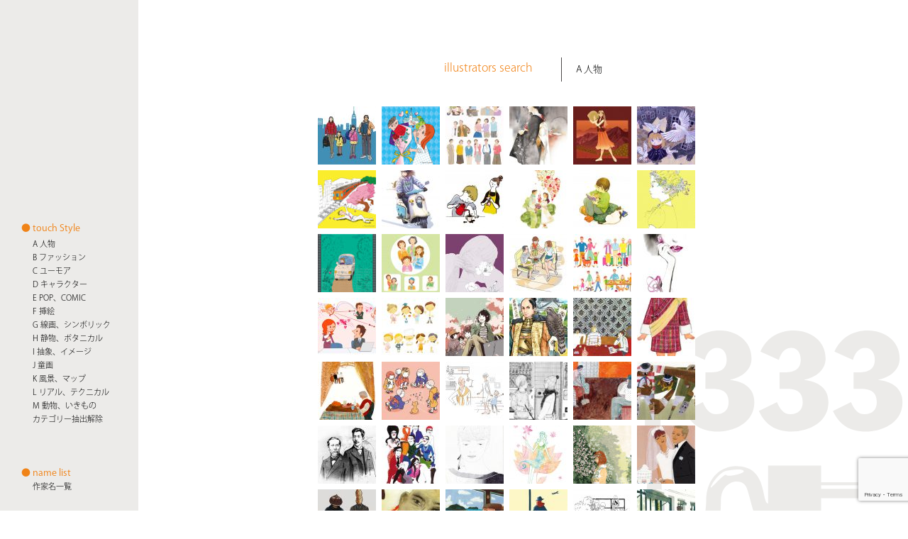

--- FILE ---
content_type: text/html; charset=UTF-8
request_url: https://www.cubic333.com/category/a/page/2/
body_size: 7686
content:
<!DOCTYPE html>
<html lang="ja">

<head>
	<meta http-equiv="X-UA-Compatible" content="IE=edge">
	<meta charset="utf-8">
		<title>A 人物｜illustrators search｜cubic - co-ordinate office of illustrations</title>
		<meta name="description" content="cubicはイラストレーションのエージェンシーです">
	<meta name="keyword" content="イラスト制作,イラストレーション,イラストレーター,検索">
	<meta name="viewport" content="width=device-width, initial-scale=1">
	<link rel="shortcut icon" href="https://www.cubic333.com/wp-content/themes/cubic333/favicon.ico">
	<link rel="stylesheet" href="https://www.cubic333.com/wp-content/themes/cubic333/assets/css/base.css" media="all">
	<link rel="stylesheet" href="https://www.cubic333.com/wp-content/themes/cubic333/assets/css/lower.css" media="all">
	<link rel="stylesheet" href="https://www.cubic333.com/wp-content/themes/cubic333/assets/css/lightbox.css" media="all">
	<link rel="stylesheet" href="https://www.cubic333.com/wp-content/themes/cubic333/assets/css/common.css" media="all">

		<meta name='robots' content='max-image-preview:large' />
<link rel="alternate" type="application/rss+xml" title="cubic333.com &raquo; A 人物 カテゴリーのフィード" href="https://www.cubic333.com/category/a/feed/" />
<script type="text/javascript">
window._wpemojiSettings = {"baseUrl":"https:\/\/s.w.org\/images\/core\/emoji\/14.0.0\/72x72\/","ext":".png","svgUrl":"https:\/\/s.w.org\/images\/core\/emoji\/14.0.0\/svg\/","svgExt":".svg","source":{"concatemoji":"https:\/\/www.cubic333.com\/wp-includes\/js\/wp-emoji-release.min.js?ver=312b2a9403bc50e9202aa24e5d3de228"}};
/*! This file is auto-generated */
!function(i,n){var o,s,e;function c(e){try{var t={supportTests:e,timestamp:(new Date).valueOf()};sessionStorage.setItem(o,JSON.stringify(t))}catch(e){}}function p(e,t,n){e.clearRect(0,0,e.canvas.width,e.canvas.height),e.fillText(t,0,0);var t=new Uint32Array(e.getImageData(0,0,e.canvas.width,e.canvas.height).data),r=(e.clearRect(0,0,e.canvas.width,e.canvas.height),e.fillText(n,0,0),new Uint32Array(e.getImageData(0,0,e.canvas.width,e.canvas.height).data));return t.every(function(e,t){return e===r[t]})}function u(e,t,n){switch(t){case"flag":return n(e,"\ud83c\udff3\ufe0f\u200d\u26a7\ufe0f","\ud83c\udff3\ufe0f\u200b\u26a7\ufe0f")?!1:!n(e,"\ud83c\uddfa\ud83c\uddf3","\ud83c\uddfa\u200b\ud83c\uddf3")&&!n(e,"\ud83c\udff4\udb40\udc67\udb40\udc62\udb40\udc65\udb40\udc6e\udb40\udc67\udb40\udc7f","\ud83c\udff4\u200b\udb40\udc67\u200b\udb40\udc62\u200b\udb40\udc65\u200b\udb40\udc6e\u200b\udb40\udc67\u200b\udb40\udc7f");case"emoji":return!n(e,"\ud83e\udef1\ud83c\udffb\u200d\ud83e\udef2\ud83c\udfff","\ud83e\udef1\ud83c\udffb\u200b\ud83e\udef2\ud83c\udfff")}return!1}function f(e,t,n){var r="undefined"!=typeof WorkerGlobalScope&&self instanceof WorkerGlobalScope?new OffscreenCanvas(300,150):i.createElement("canvas"),a=r.getContext("2d",{willReadFrequently:!0}),o=(a.textBaseline="top",a.font="600 32px Arial",{});return e.forEach(function(e){o[e]=t(a,e,n)}),o}function t(e){var t=i.createElement("script");t.src=e,t.defer=!0,i.head.appendChild(t)}"undefined"!=typeof Promise&&(o="wpEmojiSettingsSupports",s=["flag","emoji"],n.supports={everything:!0,everythingExceptFlag:!0},e=new Promise(function(e){i.addEventListener("DOMContentLoaded",e,{once:!0})}),new Promise(function(t){var n=function(){try{var e=JSON.parse(sessionStorage.getItem(o));if("object"==typeof e&&"number"==typeof e.timestamp&&(new Date).valueOf()<e.timestamp+604800&&"object"==typeof e.supportTests)return e.supportTests}catch(e){}return null}();if(!n){if("undefined"!=typeof Worker&&"undefined"!=typeof OffscreenCanvas&&"undefined"!=typeof URL&&URL.createObjectURL&&"undefined"!=typeof Blob)try{var e="postMessage("+f.toString()+"("+[JSON.stringify(s),u.toString(),p.toString()].join(",")+"));",r=new Blob([e],{type:"text/javascript"}),a=new Worker(URL.createObjectURL(r),{name:"wpTestEmojiSupports"});return void(a.onmessage=function(e){c(n=e.data),a.terminate(),t(n)})}catch(e){}c(n=f(s,u,p))}t(n)}).then(function(e){for(var t in e)n.supports[t]=e[t],n.supports.everything=n.supports.everything&&n.supports[t],"flag"!==t&&(n.supports.everythingExceptFlag=n.supports.everythingExceptFlag&&n.supports[t]);n.supports.everythingExceptFlag=n.supports.everythingExceptFlag&&!n.supports.flag,n.DOMReady=!1,n.readyCallback=function(){n.DOMReady=!0}}).then(function(){return e}).then(function(){var e;n.supports.everything||(n.readyCallback(),(e=n.source||{}).concatemoji?t(e.concatemoji):e.wpemoji&&e.twemoji&&(t(e.twemoji),t(e.wpemoji)))}))}((window,document),window._wpemojiSettings);
</script>
<style type="text/css">
img.wp-smiley,
img.emoji {
	display: inline !important;
	border: none !important;
	box-shadow: none !important;
	height: 1em !important;
	width: 1em !important;
	margin: 0 0.07em !important;
	vertical-align: -0.1em !important;
	background: none !important;
	padding: 0 !important;
}
</style>
	<link rel='stylesheet' id='wp-block-library-css' href='https://www.cubic333.com/wp-includes/css/dist/block-library/style.min.css?ver=312b2a9403bc50e9202aa24e5d3de228' type='text/css' media='all' />
<style id='classic-theme-styles-inline-css' type='text/css'>
/*! This file is auto-generated */
.wp-block-button__link{color:#fff;background-color:#32373c;border-radius:9999px;box-shadow:none;text-decoration:none;padding:calc(.667em + 2px) calc(1.333em + 2px);font-size:1.125em}.wp-block-file__button{background:#32373c;color:#fff;text-decoration:none}
</style>
<style id='global-styles-inline-css' type='text/css'>
body{--wp--preset--color--black: #000000;--wp--preset--color--cyan-bluish-gray: #abb8c3;--wp--preset--color--white: #ffffff;--wp--preset--color--pale-pink: #f78da7;--wp--preset--color--vivid-red: #cf2e2e;--wp--preset--color--luminous-vivid-orange: #ff6900;--wp--preset--color--luminous-vivid-amber: #fcb900;--wp--preset--color--light-green-cyan: #7bdcb5;--wp--preset--color--vivid-green-cyan: #00d084;--wp--preset--color--pale-cyan-blue: #8ed1fc;--wp--preset--color--vivid-cyan-blue: #0693e3;--wp--preset--color--vivid-purple: #9b51e0;--wp--preset--gradient--vivid-cyan-blue-to-vivid-purple: linear-gradient(135deg,rgba(6,147,227,1) 0%,rgb(155,81,224) 100%);--wp--preset--gradient--light-green-cyan-to-vivid-green-cyan: linear-gradient(135deg,rgb(122,220,180) 0%,rgb(0,208,130) 100%);--wp--preset--gradient--luminous-vivid-amber-to-luminous-vivid-orange: linear-gradient(135deg,rgba(252,185,0,1) 0%,rgba(255,105,0,1) 100%);--wp--preset--gradient--luminous-vivid-orange-to-vivid-red: linear-gradient(135deg,rgba(255,105,0,1) 0%,rgb(207,46,46) 100%);--wp--preset--gradient--very-light-gray-to-cyan-bluish-gray: linear-gradient(135deg,rgb(238,238,238) 0%,rgb(169,184,195) 100%);--wp--preset--gradient--cool-to-warm-spectrum: linear-gradient(135deg,rgb(74,234,220) 0%,rgb(151,120,209) 20%,rgb(207,42,186) 40%,rgb(238,44,130) 60%,rgb(251,105,98) 80%,rgb(254,248,76) 100%);--wp--preset--gradient--blush-light-purple: linear-gradient(135deg,rgb(255,206,236) 0%,rgb(152,150,240) 100%);--wp--preset--gradient--blush-bordeaux: linear-gradient(135deg,rgb(254,205,165) 0%,rgb(254,45,45) 50%,rgb(107,0,62) 100%);--wp--preset--gradient--luminous-dusk: linear-gradient(135deg,rgb(255,203,112) 0%,rgb(199,81,192) 50%,rgb(65,88,208) 100%);--wp--preset--gradient--pale-ocean: linear-gradient(135deg,rgb(255,245,203) 0%,rgb(182,227,212) 50%,rgb(51,167,181) 100%);--wp--preset--gradient--electric-grass: linear-gradient(135deg,rgb(202,248,128) 0%,rgb(113,206,126) 100%);--wp--preset--gradient--midnight: linear-gradient(135deg,rgb(2,3,129) 0%,rgb(40,116,252) 100%);--wp--preset--font-size--small: 13px;--wp--preset--font-size--medium: 20px;--wp--preset--font-size--large: 36px;--wp--preset--font-size--x-large: 42px;--wp--preset--spacing--20: 0.44rem;--wp--preset--spacing--30: 0.67rem;--wp--preset--spacing--40: 1rem;--wp--preset--spacing--50: 1.5rem;--wp--preset--spacing--60: 2.25rem;--wp--preset--spacing--70: 3.38rem;--wp--preset--spacing--80: 5.06rem;--wp--preset--shadow--natural: 6px 6px 9px rgba(0, 0, 0, 0.2);--wp--preset--shadow--deep: 12px 12px 50px rgba(0, 0, 0, 0.4);--wp--preset--shadow--sharp: 6px 6px 0px rgba(0, 0, 0, 0.2);--wp--preset--shadow--outlined: 6px 6px 0px -3px rgba(255, 255, 255, 1), 6px 6px rgba(0, 0, 0, 1);--wp--preset--shadow--crisp: 6px 6px 0px rgba(0, 0, 0, 1);}:where(.is-layout-flex){gap: 0.5em;}:where(.is-layout-grid){gap: 0.5em;}body .is-layout-flow > .alignleft{float: left;margin-inline-start: 0;margin-inline-end: 2em;}body .is-layout-flow > .alignright{float: right;margin-inline-start: 2em;margin-inline-end: 0;}body .is-layout-flow > .aligncenter{margin-left: auto !important;margin-right: auto !important;}body .is-layout-constrained > .alignleft{float: left;margin-inline-start: 0;margin-inline-end: 2em;}body .is-layout-constrained > .alignright{float: right;margin-inline-start: 2em;margin-inline-end: 0;}body .is-layout-constrained > .aligncenter{margin-left: auto !important;margin-right: auto !important;}body .is-layout-constrained > :where(:not(.alignleft):not(.alignright):not(.alignfull)){max-width: var(--wp--style--global--content-size);margin-left: auto !important;margin-right: auto !important;}body .is-layout-constrained > .alignwide{max-width: var(--wp--style--global--wide-size);}body .is-layout-flex{display: flex;}body .is-layout-flex{flex-wrap: wrap;align-items: center;}body .is-layout-flex > *{margin: 0;}body .is-layout-grid{display: grid;}body .is-layout-grid > *{margin: 0;}:where(.wp-block-columns.is-layout-flex){gap: 2em;}:where(.wp-block-columns.is-layout-grid){gap: 2em;}:where(.wp-block-post-template.is-layout-flex){gap: 1.25em;}:where(.wp-block-post-template.is-layout-grid){gap: 1.25em;}.has-black-color{color: var(--wp--preset--color--black) !important;}.has-cyan-bluish-gray-color{color: var(--wp--preset--color--cyan-bluish-gray) !important;}.has-white-color{color: var(--wp--preset--color--white) !important;}.has-pale-pink-color{color: var(--wp--preset--color--pale-pink) !important;}.has-vivid-red-color{color: var(--wp--preset--color--vivid-red) !important;}.has-luminous-vivid-orange-color{color: var(--wp--preset--color--luminous-vivid-orange) !important;}.has-luminous-vivid-amber-color{color: var(--wp--preset--color--luminous-vivid-amber) !important;}.has-light-green-cyan-color{color: var(--wp--preset--color--light-green-cyan) !important;}.has-vivid-green-cyan-color{color: var(--wp--preset--color--vivid-green-cyan) !important;}.has-pale-cyan-blue-color{color: var(--wp--preset--color--pale-cyan-blue) !important;}.has-vivid-cyan-blue-color{color: var(--wp--preset--color--vivid-cyan-blue) !important;}.has-vivid-purple-color{color: var(--wp--preset--color--vivid-purple) !important;}.has-black-background-color{background-color: var(--wp--preset--color--black) !important;}.has-cyan-bluish-gray-background-color{background-color: var(--wp--preset--color--cyan-bluish-gray) !important;}.has-white-background-color{background-color: var(--wp--preset--color--white) !important;}.has-pale-pink-background-color{background-color: var(--wp--preset--color--pale-pink) !important;}.has-vivid-red-background-color{background-color: var(--wp--preset--color--vivid-red) !important;}.has-luminous-vivid-orange-background-color{background-color: var(--wp--preset--color--luminous-vivid-orange) !important;}.has-luminous-vivid-amber-background-color{background-color: var(--wp--preset--color--luminous-vivid-amber) !important;}.has-light-green-cyan-background-color{background-color: var(--wp--preset--color--light-green-cyan) !important;}.has-vivid-green-cyan-background-color{background-color: var(--wp--preset--color--vivid-green-cyan) !important;}.has-pale-cyan-blue-background-color{background-color: var(--wp--preset--color--pale-cyan-blue) !important;}.has-vivid-cyan-blue-background-color{background-color: var(--wp--preset--color--vivid-cyan-blue) !important;}.has-vivid-purple-background-color{background-color: var(--wp--preset--color--vivid-purple) !important;}.has-black-border-color{border-color: var(--wp--preset--color--black) !important;}.has-cyan-bluish-gray-border-color{border-color: var(--wp--preset--color--cyan-bluish-gray) !important;}.has-white-border-color{border-color: var(--wp--preset--color--white) !important;}.has-pale-pink-border-color{border-color: var(--wp--preset--color--pale-pink) !important;}.has-vivid-red-border-color{border-color: var(--wp--preset--color--vivid-red) !important;}.has-luminous-vivid-orange-border-color{border-color: var(--wp--preset--color--luminous-vivid-orange) !important;}.has-luminous-vivid-amber-border-color{border-color: var(--wp--preset--color--luminous-vivid-amber) !important;}.has-light-green-cyan-border-color{border-color: var(--wp--preset--color--light-green-cyan) !important;}.has-vivid-green-cyan-border-color{border-color: var(--wp--preset--color--vivid-green-cyan) !important;}.has-pale-cyan-blue-border-color{border-color: var(--wp--preset--color--pale-cyan-blue) !important;}.has-vivid-cyan-blue-border-color{border-color: var(--wp--preset--color--vivid-cyan-blue) !important;}.has-vivid-purple-border-color{border-color: var(--wp--preset--color--vivid-purple) !important;}.has-vivid-cyan-blue-to-vivid-purple-gradient-background{background: var(--wp--preset--gradient--vivid-cyan-blue-to-vivid-purple) !important;}.has-light-green-cyan-to-vivid-green-cyan-gradient-background{background: var(--wp--preset--gradient--light-green-cyan-to-vivid-green-cyan) !important;}.has-luminous-vivid-amber-to-luminous-vivid-orange-gradient-background{background: var(--wp--preset--gradient--luminous-vivid-amber-to-luminous-vivid-orange) !important;}.has-luminous-vivid-orange-to-vivid-red-gradient-background{background: var(--wp--preset--gradient--luminous-vivid-orange-to-vivid-red) !important;}.has-very-light-gray-to-cyan-bluish-gray-gradient-background{background: var(--wp--preset--gradient--very-light-gray-to-cyan-bluish-gray) !important;}.has-cool-to-warm-spectrum-gradient-background{background: var(--wp--preset--gradient--cool-to-warm-spectrum) !important;}.has-blush-light-purple-gradient-background{background: var(--wp--preset--gradient--blush-light-purple) !important;}.has-blush-bordeaux-gradient-background{background: var(--wp--preset--gradient--blush-bordeaux) !important;}.has-luminous-dusk-gradient-background{background: var(--wp--preset--gradient--luminous-dusk) !important;}.has-pale-ocean-gradient-background{background: var(--wp--preset--gradient--pale-ocean) !important;}.has-electric-grass-gradient-background{background: var(--wp--preset--gradient--electric-grass) !important;}.has-midnight-gradient-background{background: var(--wp--preset--gradient--midnight) !important;}.has-small-font-size{font-size: var(--wp--preset--font-size--small) !important;}.has-medium-font-size{font-size: var(--wp--preset--font-size--medium) !important;}.has-large-font-size{font-size: var(--wp--preset--font-size--large) !important;}.has-x-large-font-size{font-size: var(--wp--preset--font-size--x-large) !important;}
.wp-block-navigation a:where(:not(.wp-element-button)){color: inherit;}
:where(.wp-block-post-template.is-layout-flex){gap: 1.25em;}:where(.wp-block-post-template.is-layout-grid){gap: 1.25em;}
:where(.wp-block-columns.is-layout-flex){gap: 2em;}:where(.wp-block-columns.is-layout-grid){gap: 2em;}
.wp-block-pullquote{font-size: 1.5em;line-height: 1.6;}
</style>
<link rel='stylesheet' id='contact-form-7-css' href='https://www.cubic333.com/wp-content/plugins/contact-form-7/includes/css/styles.css?ver=5.8' type='text/css' media='all' />
<link rel="https://api.w.org/" href="https://www.cubic333.com/wp-json/" /><link rel="alternate" type="application/json" href="https://www.cubic333.com/wp-json/wp/v2/categories/33" /><link rel="EditURI" type="application/rsd+xml" title="RSD" href="https://www.cubic333.com/xmlrpc.php?rsd" />
</head>

<body data-rsssl=1 class="search" oncontextmenu="return false;">
	<header id="headWrap">
		<div class="inner cf">
			<div class="trigger">
				<div class="triggerInner"><span></span><span></span><span></span></div>
			</div>
			<nav class="navArea">
				<div class="gnav">
					<div>menu</div>
					<span class="line"></span>
					<ul class="cf">
						<li><a href="https://www.cubic333.com/#newsArea">news!</a></li>
						<li><a href="https://www.cubic333.com/#mainWrap">illustrator search</a></li>
						<li><a href="https://www.cubic333.com/about/">about us</a></li>
						<li><a href="https://www.cubic333.com/contact/#orderArea">how to order</a></li>
						<li><a href="https://www.cubic333.com/contact/#contact">contact</a></li>
					</ul>
					<a href="http://www.fff-f3.com/" target="_blank"><img src="https://www.cubic333.com/wp-content/themes/cubic333/assets/img/common/icon_f.png" alt="fff"></a>
				</div>
			</nav>
		</div>
		<!-- /headWrap -->
	</header>
<section id="mainWrap">
<div class="mainCont">
	<div class="inner">
		<div class="commonTtl">
			<div class="en">illustrators search<a href="#sideBar" class="touchLink smp">touch Style</a></div>
			<div class="jp">A 人物</div>
		</div>
		<ul class="createrList cf">
							<li><a href="https://www.cubic333.com/wp-content/uploads/2019/07/takemuratoyoko_20.jpg" data-lightbox="list" data-title="copyright&copy;<a href='https://www.cubic333.com/tag/takemuratoyoko/'>竹村東代子</a>"><img src="https://www.cubic333.com/wp-content/uploads/2019/07/takemuratoyoko_20-82x82.jpg" alt="竹村東代子20"></a></li>
							<li><a href="https://www.cubic333.com/wp-content/uploads/2022/01/furukawatetsuya_07-1.jpg" data-lightbox="list" data-title="copyright&copy;<a href='https://www.cubic333.com/tag/furukawatetsuya/'>古川哲也</a>"><img src="https://www.cubic333.com/wp-content/uploads/2022/01/furukawatetsuya_07-1-82x82.jpg" alt="古川哲也07"></a></li>
							<li><a href="https://www.cubic333.com/wp-content/uploads/2019/03/nakajimakeiko_17.jpg" data-lightbox="list" data-title="copyright&copy;<a href='https://www.cubic333.com/tag/nakajimakeiko/'>中島慶子</a>"><img src="https://www.cubic333.com/wp-content/uploads/2019/03/nakajimakeiko_17-82x82.jpg" alt="中島慶子17"></a></li>
							<li><a href="https://www.cubic333.com/wp-content/uploads/2021/01/yamauchimikiko_01.jpg" data-lightbox="list" data-title="copyright&copy;<a href='https://www.cubic333.com/tag/yamauchimikiko/'>山内三貴子</a>"><img src="https://www.cubic333.com/wp-content/uploads/2021/01/yamauchimikiko_01-82x82.jpg" alt="山内三貴子1"></a></li>
							<li><a href="https://www.cubic333.com/wp-content/uploads/2019/03/misakimasako_18.jpg" data-lightbox="list" data-title="copyright&copy;<a href='https://www.cubic333.com/tag/misakimasako/'>三崎昌子</a>"><img src="https://www.cubic333.com/wp-content/uploads/2019/03/misakimasako_18-82x82.jpg" alt="三崎昌子18"></a></li>
							<li><a href="https://www.cubic333.com/wp-content/uploads/2019/04/nakaraikaoru_05.jpg" data-lightbox="list" data-title="copyright&copy;<a href='https://www.cubic333.com/tag/nakaraikaoru/'>ナカライカオル</a>"><img src="https://www.cubic333.com/wp-content/uploads/2019/04/nakaraikaoru_05-82x82.jpg" alt="ナカライカオル5"></a></li>
							<li><a href="https://www.cubic333.com/wp-content/uploads/2022/01/furukawatetsuya_16-1.jpg" data-lightbox="list" data-title="copyright&copy;<a href='https://www.cubic333.com/tag/furukawatetsuya/'>古川哲也</a>"><img src="https://www.cubic333.com/wp-content/uploads/2022/01/furukawatetsuya_16-1-82x82.jpg" alt="古川哲也16"></a></li>
							<li><a href="https://www.cubic333.com/wp-content/uploads/2023/09/mitaka_18.jpg" data-lightbox="list" data-title="copyright&copy;<a href='https://www.cubic333.com/tag/mitaka/'>mitaka</a>"><img src="https://www.cubic333.com/wp-content/uploads/2023/09/mitaka_18-82x82.jpg" alt="mitaka18"></a></li>
							<li><a href="https://www.cubic333.com/wp-content/uploads/2019/04/saitouazumi_01.jpg" data-lightbox="list" data-title="copyright&copy;<a href='https://www.cubic333.com/tag/saitoazumi/'>さいとうあずみ</a>"><img src="https://www.cubic333.com/wp-content/uploads/2019/04/saitouazumi_01-82x82.jpg" alt="さいとうあずみ1"></a></li>
							<li><a href="https://www.cubic333.com/wp-content/uploads/2019/03/ishibashifujiko_03.jpg" data-lightbox="list" data-title="copyright&copy;<a href='https://www.cubic333.com/tag/ishibashifujiko/'>石橋富士子</a>"><img src="https://www.cubic333.com/wp-content/uploads/2019/03/ishibashifujiko_03-82x82.jpg" alt="石橋富士子3"></a></li>
							<li><a href="https://www.cubic333.com/wp-content/uploads/2019/04/miyaokazutaka_13.jpg" data-lightbox="list" data-title="copyright&copy;<a href='https://www.cubic333.com/tag/miyaokazutaka/'>宮尾和孝</a>"><img src="https://www.cubic333.com/wp-content/uploads/2019/04/miyaokazutaka_13-82x82.jpg" alt="宮尾和孝13"></a></li>
							<li><a href="https://www.cubic333.com/wp-content/uploads/2019/04/noguchinaoko_05.jpg" data-lightbox="list" data-title="copyright&copy;<a href='https://www.cubic333.com/tag/noguchinaoko/'>野口奈緒子</a>"><img src="https://www.cubic333.com/wp-content/uploads/2019/04/noguchinaoko_05-82x82.jpg" alt="野口奈緒子5"></a></li>
							<li><a href="https://www.cubic333.com/wp-content/uploads/2022/01/furukawatetsuya_15-1.jpg" data-lightbox="list" data-title="copyright&copy;<a href='https://www.cubic333.com/tag/furukawatetsuya/'>古川哲也</a>"><img src="https://www.cubic333.com/wp-content/uploads/2022/01/furukawatetsuya_15-1-82x82.jpg" alt="古川哲也15"></a></li>
							<li><a href="https://www.cubic333.com/wp-content/uploads/2019/03/misakimasako_11.jpg" data-lightbox="list" data-title="copyright&copy;<a href='https://www.cubic333.com/tag/misakimasako/'>三崎昌子</a>"><img src="https://www.cubic333.com/wp-content/uploads/2019/03/misakimasako_11-82x82.jpg" alt="三崎昌子11"></a></li>
							<li><a href="https://www.cubic333.com/wp-content/uploads/2019/04/noguchinaoko_09.jpg" data-lightbox="list" data-title="copyright&copy;<a href='https://www.cubic333.com/tag/noguchinaoko/'>野口奈緒子</a>"><img src="https://www.cubic333.com/wp-content/uploads/2019/04/noguchinaoko_09-82x82.jpg" alt="野口奈緒子9"></a></li>
							<li><a href="https://www.cubic333.com/wp-content/uploads/2019/03/kawanoyashi_7.jpg" data-lightbox="list" data-title="copyright&copy;<a href='https://www.cubic333.com/tag/kawanoyashi/'>河野やし</a>"><img src="https://www.cubic333.com/wp-content/uploads/2019/03/kawanoyashi_7-82x82.jpg" alt="河野やし7"></a></li>
							<li><a href="https://www.cubic333.com/wp-content/uploads/2019/04/tanakatoshiya_02.jpg" data-lightbox="list" data-title="copyright&copy;<a href='https://www.cubic333.com/tag/tanakatoshiya/'>太中トシヤ</a>"><img src="https://www.cubic333.com/wp-content/uploads/2019/04/tanakatoshiya_02-82x82.jpg" alt="太中トシヤ2"></a></li>
							<li><a href="https://www.cubic333.com/wp-content/uploads/2021/01/yamauchimikiko_17.jpg" data-lightbox="list" data-title="copyright&copy;<a href='https://www.cubic333.com/tag/yamauchimikiko/'>山内三貴子</a>"><img src="https://www.cubic333.com/wp-content/uploads/2021/01/yamauchimikiko_17-82x82.jpg" alt="山内三貴子17"></a></li>
							<li><a href="https://www.cubic333.com/wp-content/uploads/2019/04/asabapipi_09.jpg" data-lightbox="list" data-title="copyright&copy;<a href='https://www.cubic333.com/tag/asabapipi/'>浅羽ピピ</a>"><img src="https://www.cubic333.com/wp-content/uploads/2019/04/asabapipi_09-82x82.jpg" alt="浅羽ピピ9"></a></li>
							<li><a href="https://www.cubic333.com/wp-content/uploads/2019/04/yoshidayusuke_13.jpg" data-lightbox="list" data-title="copyright&copy;<a href='https://www.cubic333.com/tag/yoshidayusuke/'>吉田ユウスケ</a>"><img src="https://www.cubic333.com/wp-content/uploads/2019/04/yoshidayusuke_13-82x82.jpg" alt="吉田ユウスケ13"></a></li>
							<li><a href="https://www.cubic333.com/wp-content/uploads/2019/07/mizusu_12.jpg" data-lightbox="list" data-title="copyright&copy;<a href='https://www.cubic333.com/tag/mizusu/'>みずす</a>"><img src="https://www.cubic333.com/wp-content/uploads/2019/07/mizusu_12-82x82.jpg" alt="みずす12"></a></li>
							<li><a href="https://www.cubic333.com/wp-content/uploads/2020/07/June_20_new.jpg" data-lightbox="list" data-title="copyright&copy;<a href='https://www.cubic333.com/tag/june/'>洵</a>"><img src="https://www.cubic333.com/wp-content/uploads/2020/07/June_20_new-82x82.jpg" alt="洵20"></a></li>
							<li><a href="https://www.cubic333.com/wp-content/uploads/2019/03/yoneyamanatsuko_05.jpg" data-lightbox="list" data-title="copyright&copy;<a href='https://www.cubic333.com/tag/yoneyamanatsuko/'>米山夏子</a>"><img src="https://www.cubic333.com/wp-content/uploads/2019/03/yoneyamanatsuko_05-82x82.jpg" alt="米山夏子5"></a></li>
							<li><a href="https://www.cubic333.com/wp-content/uploads/2019/04/takenagaeri_02.jpg" data-lightbox="list" data-title="copyright&copy;<a href='https://www.cubic333.com/tag/takenagaeri/'>竹永絵里</a>"><img src="https://www.cubic333.com/wp-content/uploads/2019/04/takenagaeri_02-82x82.jpg" alt="竹永絵里2"></a></li>
							<li><a href="https://www.cubic333.com/wp-content/uploads/2019/03/kitazumiyuki_5.jpg" data-lightbox="list" data-title="copyright&copy;<a href='https://www.cubic333.com/tag/kitazumiyuki/'>北住ユキ</a>"><img src="https://www.cubic333.com/wp-content/uploads/2019/03/kitazumiyuki_5-82x82.jpg" alt="北住ユキ5"></a></li>
							<li><a href="https://www.cubic333.com/wp-content/uploads/2019/04/takayama_11.jpg" data-lightbox="list" data-title="copyright&copy;<a href='https://www.cubic333.com/tag/takayamachigusa/'>高山千草</a>"><img src="https://www.cubic333.com/wp-content/uploads/2019/04/takayama_11-82x82.jpg" alt="高山千草11"></a></li>
							<li><a href="https://www.cubic333.com/wp-content/uploads/2019/10/ogurakyoko_16.jpg" data-lightbox="list" data-title="copyright&copy;<a href='https://www.cubic333.com/tag/ogurakyoko/'>おぐらきょうこ</a>"><img src="https://www.cubic333.com/wp-content/uploads/2019/10/ogurakyoko_16-82x82.jpg" alt="おぐらきょうこ16"></a></li>
							<li><a href="https://www.cubic333.com/wp-content/uploads/2019/10/14.jpg" data-lightbox="list" data-title="copyright&copy;<a href='https://www.cubic333.com/tag/ozakichiharu/'>尾崎千春</a>"><img src="https://www.cubic333.com/wp-content/uploads/2019/10/14-82x82.jpg" alt="尾崎千春14"></a></li>
							<li><a href="https://www.cubic333.com/wp-content/uploads/2019/03/yoneyamanatsuko_18.jpg" data-lightbox="list" data-title="copyright&copy;<a href='https://www.cubic333.com/tag/yoneyamanatsuko/'>米山夏子</a>"><img src="https://www.cubic333.com/wp-content/uploads/2019/03/yoneyamanatsuko_18-82x82.jpg" alt="米山夏子18"></a></li>
							<li><a href="https://www.cubic333.com/wp-content/uploads/2019/04/matsudamanabu_05.jpg" data-lightbox="list" data-title="copyright&copy;<a href='https://www.cubic333.com/tag/matsudamanabu/'>松田 学</a>"><img src="https://www.cubic333.com/wp-content/uploads/2019/04/matsudamanabu_05-82x82.jpg" alt="松田 学5"></a></li>
							<li><a href="https://www.cubic333.com/wp-content/uploads/2019/04/kikuchinoriyuki_08-min.jpg" data-lightbox="list" data-title="copyright&copy;<a href='https://www.cubic333.com/tag/kikuchinoriyuki/'>菊池倫之</a>"><img src="https://www.cubic333.com/wp-content/uploads/2019/04/kikuchinoriyuki_08-min-82x82.jpg" alt="菊池倫之8"></a></li>
							<li><a href="https://www.cubic333.com/wp-content/uploads/2019/04/takanokaoru_4.jpg" data-lightbox="list" data-title="copyright&copy;<a href='https://www.cubic333.com/tag/takanokaoru/'>高野華生瑠</a>"><img src="https://www.cubic333.com/wp-content/uploads/2019/04/takanokaoru_4-82x82.jpg" alt="高野華生瑠4"></a></li>
							<li><a href="https://www.cubic333.com/wp-content/uploads/2019/04/noguchinaoko_12.jpg" data-lightbox="list" data-title="copyright&copy;<a href='https://www.cubic333.com/tag/noguchinaoko/'>野口奈緒子</a>"><img src="https://www.cubic333.com/wp-content/uploads/2019/04/noguchinaoko_12-82x82.jpg" alt="野口奈緒子12"></a></li>
							<li><a href="https://www.cubic333.com/wp-content/uploads/2019/04/okabetetsuro_7.jpg" data-lightbox="list" data-title="copyright&copy;<a href='https://www.cubic333.com/tag/okabetetsuro/'>岡部哲郎</a>"><img src="https://www.cubic333.com/wp-content/uploads/2019/04/okabetetsuro_7-82x82.jpg" alt="岡部哲郎7"></a></li>
							<li><a href="https://www.cubic333.com/wp-content/uploads/2019/03/kobayashi_yoshinori_18.jpg" data-lightbox="list" data-title="copyright&copy;<a href='https://www.cubic333.com/tag/kobayashiyoshinori/'>コバヤシヨシノリ</a>"><img src="https://www.cubic333.com/wp-content/uploads/2019/03/kobayashi_yoshinori_18-82x82.jpg" alt="コバヤシヨシノリ18"></a></li>
							<li><a href="https://www.cubic333.com/wp-content/uploads/2019/05/yamamotonaotaka_11.jpg" data-lightbox="list" data-title="copyright&copy;<a href='https://www.cubic333.com/tag/yamamotonaotaka/'>山本直孝</a>"><img src="https://www.cubic333.com/wp-content/uploads/2019/05/yamamotonaotaka_11-82x82.jpg" alt="山本直孝11"></a></li>
							<li><a href="https://www.cubic333.com/wp-content/uploads/2020/06/BARTHDAYWORKS_16.jpg" data-lightbox="list" data-title="copyright&copy;<a href='https://www.cubic333.com/tag/barthdayworks/'>BARTHDAY WORKS</a>"><img src="https://www.cubic333.com/wp-content/uploads/2020/06/BARTHDAYWORKS_16-82x82.jpg" alt="BARTHDAY WORKS16"></a></li>
							<li><a href="https://www.cubic333.com/wp-content/uploads/2019/03/kubokeita_5.jpg" data-lightbox="list" data-title="copyright&copy;<a href='https://www.cubic333.com/tag/kubokeita/'>クボ桂汰</a>"><img src="https://www.cubic333.com/wp-content/uploads/2019/03/kubokeita_5-82x82.jpg" alt="クボ桂汰5"></a></li>
							<li><a href="https://www.cubic333.com/wp-content/uploads/2019/09/gotonoriyuki_10.jpg" data-lightbox="list" data-title="copyright&copy;<a href='https://www.cubic333.com/tag/gotonoriyuki/'>ゴトウノリユキ</a>"><img src="https://www.cubic333.com/wp-content/uploads/2019/09/gotonoriyuki_10-82x82.jpg" alt="ゴトウノリユキ10"></a></li>
							<li><a href="https://www.cubic333.com/wp-content/uploads/2019/04/suganumatakahiro_01-min.jpg" data-lightbox="list" data-title="copyright&copy;<a href='https://www.cubic333.com/tag/suganumatakahiro/'>菅沼孝浩</a>"><img src="https://www.cubic333.com/wp-content/uploads/2019/04/suganumatakahiro_01-min-82x82.jpg" alt="菅沼孝浩1"></a></li>
							<li><a href="https://www.cubic333.com/wp-content/uploads/2020/08/osawakazumi_10.jpg" data-lightbox="list" data-title="copyright&copy;<a href='https://www.cubic333.com/tag/osawakazumi/'>大沢かずみ</a>"><img src="https://www.cubic333.com/wp-content/uploads/2020/08/osawakazumi_10-82x82.jpg" alt="大沢かずみ10"></a></li>
							<li><a href="https://www.cubic333.com/wp-content/uploads/2019/03/yamadakaoru_04.jpg" data-lightbox="list" data-title="copyright&copy;<a href='https://www.cubic333.com/tag/yamadakaoru/'>山田カオル</a>"><img src="https://www.cubic333.com/wp-content/uploads/2019/03/yamadakaoru_04-82x82.jpg" alt="山田カオル4"></a></li>
							<li><a href="https://www.cubic333.com/wp-content/uploads/2020/08/osawakazumi_01.jpg" data-lightbox="list" data-title="copyright&copy;<a href='https://www.cubic333.com/tag/osawakazumi/'>大沢かずみ</a>"><img src="https://www.cubic333.com/wp-content/uploads/2020/08/osawakazumi_01-82x82.jpg" alt="大沢かずみ1"></a></li>
							<li><a href="https://www.cubic333.com/wp-content/uploads/2020/06/morimasako_03.jpg" data-lightbox="list" data-title="copyright&copy;<a href='https://www.cubic333.com/tag/morimasako/'>森 マサコ</a>"><img src="https://www.cubic333.com/wp-content/uploads/2020/06/morimasako_03-82x82.jpg" alt="森 マサコ3"></a></li>
							<li><a href="https://www.cubic333.com/wp-content/uploads/2019/06/sakuraiyoko_4.jpg" data-lightbox="list" data-title="copyright&copy;<a href='https://www.cubic333.com/tag/sakuraiyoko/'>桜井葉子</a>"><img src="https://www.cubic333.com/wp-content/uploads/2019/06/sakuraiyoko_4-82x82.jpg" alt="桜井葉子4"></a></li>
							<li><a href="https://www.cubic333.com/wp-content/uploads/2019/03/shiozawafumihiko_2.jpg" data-lightbox="list" data-title="copyright&copy;<a href='https://www.cubic333.com/tag/shiozawafumihiko/'>塩澤文彦</a>"><img src="https://www.cubic333.com/wp-content/uploads/2019/03/shiozawafumihiko_2-82x82.jpg" alt="塩澤文彦2"></a></li>
							<li><a href="https://www.cubic333.com/wp-content/uploads/2019/03/suzukiyukari_16.jpg" data-lightbox="list" data-title="copyright&copy;<a href='https://www.cubic333.com/tag/suzukiyukari/'>鈴木ゆかり</a>"><img src="https://www.cubic333.com/wp-content/uploads/2019/03/suzukiyukari_16-82x82.jpg" alt="鈴木ゆかり16"></a></li>
							<li><a href="https://www.cubic333.com/wp-content/uploads/2019/03/kitazumiyuki_11.jpg" data-lightbox="list" data-title="copyright&copy;<a href='https://www.cubic333.com/tag/kitazumiyuki/'>北住ユキ</a>"><img src="https://www.cubic333.com/wp-content/uploads/2019/03/kitazumiyuki_11-82x82.jpg" alt="北住ユキ11"></a></li>
							<li><a href="https://www.cubic333.com/wp-content/uploads/2020/07/June_02_new.jpg" data-lightbox="list" data-title="copyright&copy;<a href='https://www.cubic333.com/tag/june/'>洵</a>"><img src="https://www.cubic333.com/wp-content/uploads/2020/07/June_02_new-82x82.jpg" alt="洵2"></a></li>
							<li><a href="https://www.cubic333.com/wp-content/uploads/2019/04/uragamikazuhisa_19-min.jpg" data-lightbox="list" data-title="copyright&copy;<a href='https://www.cubic333.com/tag/uragamikazuhisa/'>浦上和久</a>"><img src="https://www.cubic333.com/wp-content/uploads/2019/04/uragamikazuhisa_19-min-82x82.jpg" alt="浦上和久19"></a></li>
							<li><a href="https://www.cubic333.com/wp-content/uploads/2019/04/takanokaoru_2.jpg" data-lightbox="list" data-title="copyright&copy;<a href='https://www.cubic333.com/tag/takanokaoru/'>高野華生瑠</a>"><img src="https://www.cubic333.com/wp-content/uploads/2019/04/takanokaoru_2-82x82.jpg" alt="高野華生瑠2"></a></li>
							<li><a href="https://www.cubic333.com/wp-content/uploads/2019/04/tsudaranko_12.jpg" data-lightbox="list" data-title="copyright&copy;<a href='https://www.cubic333.com/tag/tsudaranko/'>津田蘭子</a>"><img src="https://www.cubic333.com/wp-content/uploads/2019/04/tsudaranko_12-82x82.jpg" alt="津田蘭子12"></a></li>
							<li><a href="https://www.cubic333.com/wp-content/uploads/2019/04/tsudaranko_17.jpg" data-lightbox="list" data-title="copyright&copy;<a href='https://www.cubic333.com/tag/tsudaranko/'>津田蘭子</a>"><img src="https://www.cubic333.com/wp-content/uploads/2019/04/tsudaranko_17-82x82.jpg" alt="津田蘭子17"></a></li>
							<li><a href="https://www.cubic333.com/wp-content/uploads/2019/12/ishikawaaguri_08.jpg" data-lightbox="list" data-title="copyright&copy;<a href='https://www.cubic333.com/tag/ishikawaaguri/'>石川あぐり</a>"><img src="https://www.cubic333.com/wp-content/uploads/2019/12/ishikawaaguri_08-82x82.jpg" alt="石川あぐり8"></a></li>
							<li><a href="https://www.cubic333.com/wp-content/uploads/2019/03/suzukiyukari_2.jpg" data-lightbox="list" data-title="copyright&copy;<a href='https://www.cubic333.com/tag/suzukiyukari/'>鈴木ゆかり</a>"><img src="https://www.cubic333.com/wp-content/uploads/2019/03/suzukiyukari_2-82x82.jpg" alt="鈴木ゆかり2"></a></li>
							<li><a href="https://www.cubic333.com/wp-content/uploads/2019/06/verveiwashita_05.jpg" data-lightbox="list" data-title="copyright&copy;<a href='https://www.cubic333.com/tag/verveiwashita/'>バーヴ岩下</a>"><img src="https://www.cubic333.com/wp-content/uploads/2019/06/verveiwashita_05-82x82.jpg" alt="バーヴ岩下5"></a></li>
							<li><a href="https://www.cubic333.com/wp-content/uploads/2020/01/miyatajiro_08.jpg" data-lightbox="list" data-title="copyright&copy;<a href='https://www.cubic333.com/tag/miyatajiro/'>ミヤタジロウ</a>"><img src="https://www.cubic333.com/wp-content/uploads/2020/01/miyatajiro_08-82x82.jpg" alt="ミヤタジロウ8"></a></li>
							<li><a href="https://www.cubic333.com/wp-content/uploads/2019/03/takimayumi_16.jpg" data-lightbox="list" data-title="copyright&copy;<a href='https://www.cubic333.com/tag/takimayumi/'>たきまゆみ</a>"><img src="https://www.cubic333.com/wp-content/uploads/2019/03/takimayumi_16-82x82.jpg" alt="たきまゆみ16"></a></li>
							<li><a href="https://www.cubic333.com/wp-content/uploads/2019/03/sasakikow_3.jpg" data-lightbox="list" data-title="copyright&copy;<a href='https://www.cubic333.com/tag/sasakikow/'>佐々木 公</a>"><img src="https://www.cubic333.com/wp-content/uploads/2019/03/sasakikow_3-82x82.jpg" alt="佐々木 公3"></a></li>
							<li><a href="https://www.cubic333.com/wp-content/uploads/2019/10/19.jpg" data-lightbox="list" data-title="copyright&copy;<a href='https://www.cubic333.com/tag/ozakichiharu/'>尾崎千春</a>"><img src="https://www.cubic333.com/wp-content/uploads/2019/10/19-82x82.jpg" alt="尾崎千春19"></a></li>
					</ul>
		<div class="page">
								<p class="page-number">899件中 61〜120件</p>
			
	<nav class="navigation posts-navigation" aria-label="投稿">
		<h2 class="screen-reader-text">投稿ナビゲーション</h2>
		<div class="nav-links"><div class="nav-previous"><a href="https://www.cubic333.com/category/a/page/3/" >next</a></div><div class="nav-next"><a href="https://www.cubic333.com/category/a/" >prev</a></div></div>
	</nav>		</div>
		<div id="contactArea">
			<div class="contact">お問い合わせはこちらから</div>
			<a href="https://www.cubic333.com/contact/#contact" class="contactBtn kozuM">contact</a>
		</div>
	</div>
</div>
<div class="sideBar" id="sideBar">
	<div class="sideBlock">
		<div class="group kozuR">● touch Style</div>
		<ul>
			<li><a href="https://www.cubic333.com/category/a/">A 人物</a></li><li><a href="https://www.cubic333.com/category/b/">B ファッション</a></li><li><a href="https://www.cubic333.com/category/c/">C ユーモア</a></li><li><a href="https://www.cubic333.com/category/d/">D キャラクター</a></li><li><a href="https://www.cubic333.com/category/e/">E POP、COMIC</a></li><li><a href="https://www.cubic333.com/category/f/">F 挿絵</a></li><li><a href="https://www.cubic333.com/category/g/">G 線画、シンボリック</a></li><li><a href="https://www.cubic333.com/category/h/">H 静物、ボタニカル</a></li><li><a href="https://www.cubic333.com/category/i/">I 抽象、イメージ</a></li><li><a href="https://www.cubic333.com/category/j/">J 童画</a></li><li><a href="https://www.cubic333.com/category/k/">K 風景、マップ</a></li><li><a href="https://www.cubic333.com/category/l/">L リアル、テクニカル</a></li><li><a href="https://www.cubic333.com/category/m/">M 動物、いきもの</a></li>			<li><a href="https://www.cubic333.com#mainWrap">カテゴリー抽出解除</a></li>
		</ul>
	</div>
	<div class="sideBlock">
		<div class="group kozuR">● name list</div>
		<ul>
			<li class="creater"><a href="https://www.cubic333.com/namelist/">作家名一覧</a></li>
		</ul>
	</div>
	<div class="sideBlock">
		<div class="group kozuR">● how to order</div>
		<ul>
			<li class="progress"><a href="https://www.cubic333.com/contact#orderArea">progress of work</a></li>
		</ul>
	</div>
</div>	</section>
	<script type='text/javascript' src='https://www.cubic333.com/wp-content/plugins/contact-form-7/includes/swv/js/index.js?ver=5.8' id='swv-js'></script>
<script type='text/javascript' id='contact-form-7-js-extra'>
/* <![CDATA[ */
var wpcf7 = {"api":{"root":"https:\/\/www.cubic333.com\/wp-json\/","namespace":"contact-form-7\/v1"}};
/* ]]> */
</script>
<script type='text/javascript' src='https://www.cubic333.com/wp-content/plugins/contact-form-7/includes/js/index.js?ver=5.8' id='contact-form-7-js'></script>
<script type='text/javascript' src='https://www.google.com/recaptcha/api.js?render=6LfZCaUUAAAAAJMu-nkCaSjJGBgi9XWX4lVW_DjH&#038;ver=3.0' id='google-recaptcha-js'></script>
<script type='text/javascript' src='https://www.cubic333.com/wp-includes/js/dist/vendor/wp-polyfill-inert.min.js?ver=3.1.2' id='wp-polyfill-inert-js'></script>
<script type='text/javascript' src='https://www.cubic333.com/wp-includes/js/dist/vendor/regenerator-runtime.min.js?ver=0.13.11' id='regenerator-runtime-js'></script>
<script type='text/javascript' src='https://www.cubic333.com/wp-includes/js/dist/vendor/wp-polyfill.min.js?ver=3.15.0' id='wp-polyfill-js'></script>
<script type='text/javascript' id='wpcf7-recaptcha-js-extra'>
/* <![CDATA[ */
var wpcf7_recaptcha = {"sitekey":"6LfZCaUUAAAAAJMu-nkCaSjJGBgi9XWX4lVW_DjH","actions":{"homepage":"homepage","contactform":"contactform"}};
/* ]]> */
</script>
<script type='text/javascript' src='https://www.cubic333.com/wp-content/plugins/contact-form-7/modules/recaptcha/index.js?ver=5.8' id='wpcf7-recaptcha-js'></script>
	<script type="text/javascript" src="https://www.cubic333.com/wp-content/themes/cubic333/assets/js//jquery-3.4.1.min.js"></script>
	<script type="text/javascript" src="https://www.cubic333.com/wp-content/themes/cubic333/assets/js/ofi.js"></script>
	<script type="text/javascript" src="https://www.cubic333.com/wp-content/themes/cubic333/assets/js/lightbox.js"></script>
	<script type="text/javascript" src="https://www.cubic333.com/wp-content/themes/cubic333/assets/js/jquery.matchHeight.js"></script>
	<script type="text/javascript" src="https://www.cubic333.com/wp-content/themes/cubic333/assets/js/webfontloader.js"></script>
	<script type="text/javascript" src="https://www.cubic333.com/wp-content/themes/cubic333/assets/js/common.js"></script>
</body>
</html>


--- FILE ---
content_type: text/html; charset=utf-8
request_url: https://www.google.com/recaptcha/api2/anchor?ar=1&k=6LfZCaUUAAAAAJMu-nkCaSjJGBgi9XWX4lVW_DjH&co=aHR0cHM6Ly93d3cuY3ViaWMzMzMuY29tOjQ0Mw..&hl=en&v=N67nZn4AqZkNcbeMu4prBgzg&size=invisible&anchor-ms=20000&execute-ms=30000&cb=peokzfgqbkth
body_size: 48658
content:
<!DOCTYPE HTML><html dir="ltr" lang="en"><head><meta http-equiv="Content-Type" content="text/html; charset=UTF-8">
<meta http-equiv="X-UA-Compatible" content="IE=edge">
<title>reCAPTCHA</title>
<style type="text/css">
/* cyrillic-ext */
@font-face {
  font-family: 'Roboto';
  font-style: normal;
  font-weight: 400;
  font-stretch: 100%;
  src: url(//fonts.gstatic.com/s/roboto/v48/KFO7CnqEu92Fr1ME7kSn66aGLdTylUAMa3GUBHMdazTgWw.woff2) format('woff2');
  unicode-range: U+0460-052F, U+1C80-1C8A, U+20B4, U+2DE0-2DFF, U+A640-A69F, U+FE2E-FE2F;
}
/* cyrillic */
@font-face {
  font-family: 'Roboto';
  font-style: normal;
  font-weight: 400;
  font-stretch: 100%;
  src: url(//fonts.gstatic.com/s/roboto/v48/KFO7CnqEu92Fr1ME7kSn66aGLdTylUAMa3iUBHMdazTgWw.woff2) format('woff2');
  unicode-range: U+0301, U+0400-045F, U+0490-0491, U+04B0-04B1, U+2116;
}
/* greek-ext */
@font-face {
  font-family: 'Roboto';
  font-style: normal;
  font-weight: 400;
  font-stretch: 100%;
  src: url(//fonts.gstatic.com/s/roboto/v48/KFO7CnqEu92Fr1ME7kSn66aGLdTylUAMa3CUBHMdazTgWw.woff2) format('woff2');
  unicode-range: U+1F00-1FFF;
}
/* greek */
@font-face {
  font-family: 'Roboto';
  font-style: normal;
  font-weight: 400;
  font-stretch: 100%;
  src: url(//fonts.gstatic.com/s/roboto/v48/KFO7CnqEu92Fr1ME7kSn66aGLdTylUAMa3-UBHMdazTgWw.woff2) format('woff2');
  unicode-range: U+0370-0377, U+037A-037F, U+0384-038A, U+038C, U+038E-03A1, U+03A3-03FF;
}
/* math */
@font-face {
  font-family: 'Roboto';
  font-style: normal;
  font-weight: 400;
  font-stretch: 100%;
  src: url(//fonts.gstatic.com/s/roboto/v48/KFO7CnqEu92Fr1ME7kSn66aGLdTylUAMawCUBHMdazTgWw.woff2) format('woff2');
  unicode-range: U+0302-0303, U+0305, U+0307-0308, U+0310, U+0312, U+0315, U+031A, U+0326-0327, U+032C, U+032F-0330, U+0332-0333, U+0338, U+033A, U+0346, U+034D, U+0391-03A1, U+03A3-03A9, U+03B1-03C9, U+03D1, U+03D5-03D6, U+03F0-03F1, U+03F4-03F5, U+2016-2017, U+2034-2038, U+203C, U+2040, U+2043, U+2047, U+2050, U+2057, U+205F, U+2070-2071, U+2074-208E, U+2090-209C, U+20D0-20DC, U+20E1, U+20E5-20EF, U+2100-2112, U+2114-2115, U+2117-2121, U+2123-214F, U+2190, U+2192, U+2194-21AE, U+21B0-21E5, U+21F1-21F2, U+21F4-2211, U+2213-2214, U+2216-22FF, U+2308-230B, U+2310, U+2319, U+231C-2321, U+2336-237A, U+237C, U+2395, U+239B-23B7, U+23D0, U+23DC-23E1, U+2474-2475, U+25AF, U+25B3, U+25B7, U+25BD, U+25C1, U+25CA, U+25CC, U+25FB, U+266D-266F, U+27C0-27FF, U+2900-2AFF, U+2B0E-2B11, U+2B30-2B4C, U+2BFE, U+3030, U+FF5B, U+FF5D, U+1D400-1D7FF, U+1EE00-1EEFF;
}
/* symbols */
@font-face {
  font-family: 'Roboto';
  font-style: normal;
  font-weight: 400;
  font-stretch: 100%;
  src: url(//fonts.gstatic.com/s/roboto/v48/KFO7CnqEu92Fr1ME7kSn66aGLdTylUAMaxKUBHMdazTgWw.woff2) format('woff2');
  unicode-range: U+0001-000C, U+000E-001F, U+007F-009F, U+20DD-20E0, U+20E2-20E4, U+2150-218F, U+2190, U+2192, U+2194-2199, U+21AF, U+21E6-21F0, U+21F3, U+2218-2219, U+2299, U+22C4-22C6, U+2300-243F, U+2440-244A, U+2460-24FF, U+25A0-27BF, U+2800-28FF, U+2921-2922, U+2981, U+29BF, U+29EB, U+2B00-2BFF, U+4DC0-4DFF, U+FFF9-FFFB, U+10140-1018E, U+10190-1019C, U+101A0, U+101D0-101FD, U+102E0-102FB, U+10E60-10E7E, U+1D2C0-1D2D3, U+1D2E0-1D37F, U+1F000-1F0FF, U+1F100-1F1AD, U+1F1E6-1F1FF, U+1F30D-1F30F, U+1F315, U+1F31C, U+1F31E, U+1F320-1F32C, U+1F336, U+1F378, U+1F37D, U+1F382, U+1F393-1F39F, U+1F3A7-1F3A8, U+1F3AC-1F3AF, U+1F3C2, U+1F3C4-1F3C6, U+1F3CA-1F3CE, U+1F3D4-1F3E0, U+1F3ED, U+1F3F1-1F3F3, U+1F3F5-1F3F7, U+1F408, U+1F415, U+1F41F, U+1F426, U+1F43F, U+1F441-1F442, U+1F444, U+1F446-1F449, U+1F44C-1F44E, U+1F453, U+1F46A, U+1F47D, U+1F4A3, U+1F4B0, U+1F4B3, U+1F4B9, U+1F4BB, U+1F4BF, U+1F4C8-1F4CB, U+1F4D6, U+1F4DA, U+1F4DF, U+1F4E3-1F4E6, U+1F4EA-1F4ED, U+1F4F7, U+1F4F9-1F4FB, U+1F4FD-1F4FE, U+1F503, U+1F507-1F50B, U+1F50D, U+1F512-1F513, U+1F53E-1F54A, U+1F54F-1F5FA, U+1F610, U+1F650-1F67F, U+1F687, U+1F68D, U+1F691, U+1F694, U+1F698, U+1F6AD, U+1F6B2, U+1F6B9-1F6BA, U+1F6BC, U+1F6C6-1F6CF, U+1F6D3-1F6D7, U+1F6E0-1F6EA, U+1F6F0-1F6F3, U+1F6F7-1F6FC, U+1F700-1F7FF, U+1F800-1F80B, U+1F810-1F847, U+1F850-1F859, U+1F860-1F887, U+1F890-1F8AD, U+1F8B0-1F8BB, U+1F8C0-1F8C1, U+1F900-1F90B, U+1F93B, U+1F946, U+1F984, U+1F996, U+1F9E9, U+1FA00-1FA6F, U+1FA70-1FA7C, U+1FA80-1FA89, U+1FA8F-1FAC6, U+1FACE-1FADC, U+1FADF-1FAE9, U+1FAF0-1FAF8, U+1FB00-1FBFF;
}
/* vietnamese */
@font-face {
  font-family: 'Roboto';
  font-style: normal;
  font-weight: 400;
  font-stretch: 100%;
  src: url(//fonts.gstatic.com/s/roboto/v48/KFO7CnqEu92Fr1ME7kSn66aGLdTylUAMa3OUBHMdazTgWw.woff2) format('woff2');
  unicode-range: U+0102-0103, U+0110-0111, U+0128-0129, U+0168-0169, U+01A0-01A1, U+01AF-01B0, U+0300-0301, U+0303-0304, U+0308-0309, U+0323, U+0329, U+1EA0-1EF9, U+20AB;
}
/* latin-ext */
@font-face {
  font-family: 'Roboto';
  font-style: normal;
  font-weight: 400;
  font-stretch: 100%;
  src: url(//fonts.gstatic.com/s/roboto/v48/KFO7CnqEu92Fr1ME7kSn66aGLdTylUAMa3KUBHMdazTgWw.woff2) format('woff2');
  unicode-range: U+0100-02BA, U+02BD-02C5, U+02C7-02CC, U+02CE-02D7, U+02DD-02FF, U+0304, U+0308, U+0329, U+1D00-1DBF, U+1E00-1E9F, U+1EF2-1EFF, U+2020, U+20A0-20AB, U+20AD-20C0, U+2113, U+2C60-2C7F, U+A720-A7FF;
}
/* latin */
@font-face {
  font-family: 'Roboto';
  font-style: normal;
  font-weight: 400;
  font-stretch: 100%;
  src: url(//fonts.gstatic.com/s/roboto/v48/KFO7CnqEu92Fr1ME7kSn66aGLdTylUAMa3yUBHMdazQ.woff2) format('woff2');
  unicode-range: U+0000-00FF, U+0131, U+0152-0153, U+02BB-02BC, U+02C6, U+02DA, U+02DC, U+0304, U+0308, U+0329, U+2000-206F, U+20AC, U+2122, U+2191, U+2193, U+2212, U+2215, U+FEFF, U+FFFD;
}
/* cyrillic-ext */
@font-face {
  font-family: 'Roboto';
  font-style: normal;
  font-weight: 500;
  font-stretch: 100%;
  src: url(//fonts.gstatic.com/s/roboto/v48/KFO7CnqEu92Fr1ME7kSn66aGLdTylUAMa3GUBHMdazTgWw.woff2) format('woff2');
  unicode-range: U+0460-052F, U+1C80-1C8A, U+20B4, U+2DE0-2DFF, U+A640-A69F, U+FE2E-FE2F;
}
/* cyrillic */
@font-face {
  font-family: 'Roboto';
  font-style: normal;
  font-weight: 500;
  font-stretch: 100%;
  src: url(//fonts.gstatic.com/s/roboto/v48/KFO7CnqEu92Fr1ME7kSn66aGLdTylUAMa3iUBHMdazTgWw.woff2) format('woff2');
  unicode-range: U+0301, U+0400-045F, U+0490-0491, U+04B0-04B1, U+2116;
}
/* greek-ext */
@font-face {
  font-family: 'Roboto';
  font-style: normal;
  font-weight: 500;
  font-stretch: 100%;
  src: url(//fonts.gstatic.com/s/roboto/v48/KFO7CnqEu92Fr1ME7kSn66aGLdTylUAMa3CUBHMdazTgWw.woff2) format('woff2');
  unicode-range: U+1F00-1FFF;
}
/* greek */
@font-face {
  font-family: 'Roboto';
  font-style: normal;
  font-weight: 500;
  font-stretch: 100%;
  src: url(//fonts.gstatic.com/s/roboto/v48/KFO7CnqEu92Fr1ME7kSn66aGLdTylUAMa3-UBHMdazTgWw.woff2) format('woff2');
  unicode-range: U+0370-0377, U+037A-037F, U+0384-038A, U+038C, U+038E-03A1, U+03A3-03FF;
}
/* math */
@font-face {
  font-family: 'Roboto';
  font-style: normal;
  font-weight: 500;
  font-stretch: 100%;
  src: url(//fonts.gstatic.com/s/roboto/v48/KFO7CnqEu92Fr1ME7kSn66aGLdTylUAMawCUBHMdazTgWw.woff2) format('woff2');
  unicode-range: U+0302-0303, U+0305, U+0307-0308, U+0310, U+0312, U+0315, U+031A, U+0326-0327, U+032C, U+032F-0330, U+0332-0333, U+0338, U+033A, U+0346, U+034D, U+0391-03A1, U+03A3-03A9, U+03B1-03C9, U+03D1, U+03D5-03D6, U+03F0-03F1, U+03F4-03F5, U+2016-2017, U+2034-2038, U+203C, U+2040, U+2043, U+2047, U+2050, U+2057, U+205F, U+2070-2071, U+2074-208E, U+2090-209C, U+20D0-20DC, U+20E1, U+20E5-20EF, U+2100-2112, U+2114-2115, U+2117-2121, U+2123-214F, U+2190, U+2192, U+2194-21AE, U+21B0-21E5, U+21F1-21F2, U+21F4-2211, U+2213-2214, U+2216-22FF, U+2308-230B, U+2310, U+2319, U+231C-2321, U+2336-237A, U+237C, U+2395, U+239B-23B7, U+23D0, U+23DC-23E1, U+2474-2475, U+25AF, U+25B3, U+25B7, U+25BD, U+25C1, U+25CA, U+25CC, U+25FB, U+266D-266F, U+27C0-27FF, U+2900-2AFF, U+2B0E-2B11, U+2B30-2B4C, U+2BFE, U+3030, U+FF5B, U+FF5D, U+1D400-1D7FF, U+1EE00-1EEFF;
}
/* symbols */
@font-face {
  font-family: 'Roboto';
  font-style: normal;
  font-weight: 500;
  font-stretch: 100%;
  src: url(//fonts.gstatic.com/s/roboto/v48/KFO7CnqEu92Fr1ME7kSn66aGLdTylUAMaxKUBHMdazTgWw.woff2) format('woff2');
  unicode-range: U+0001-000C, U+000E-001F, U+007F-009F, U+20DD-20E0, U+20E2-20E4, U+2150-218F, U+2190, U+2192, U+2194-2199, U+21AF, U+21E6-21F0, U+21F3, U+2218-2219, U+2299, U+22C4-22C6, U+2300-243F, U+2440-244A, U+2460-24FF, U+25A0-27BF, U+2800-28FF, U+2921-2922, U+2981, U+29BF, U+29EB, U+2B00-2BFF, U+4DC0-4DFF, U+FFF9-FFFB, U+10140-1018E, U+10190-1019C, U+101A0, U+101D0-101FD, U+102E0-102FB, U+10E60-10E7E, U+1D2C0-1D2D3, U+1D2E0-1D37F, U+1F000-1F0FF, U+1F100-1F1AD, U+1F1E6-1F1FF, U+1F30D-1F30F, U+1F315, U+1F31C, U+1F31E, U+1F320-1F32C, U+1F336, U+1F378, U+1F37D, U+1F382, U+1F393-1F39F, U+1F3A7-1F3A8, U+1F3AC-1F3AF, U+1F3C2, U+1F3C4-1F3C6, U+1F3CA-1F3CE, U+1F3D4-1F3E0, U+1F3ED, U+1F3F1-1F3F3, U+1F3F5-1F3F7, U+1F408, U+1F415, U+1F41F, U+1F426, U+1F43F, U+1F441-1F442, U+1F444, U+1F446-1F449, U+1F44C-1F44E, U+1F453, U+1F46A, U+1F47D, U+1F4A3, U+1F4B0, U+1F4B3, U+1F4B9, U+1F4BB, U+1F4BF, U+1F4C8-1F4CB, U+1F4D6, U+1F4DA, U+1F4DF, U+1F4E3-1F4E6, U+1F4EA-1F4ED, U+1F4F7, U+1F4F9-1F4FB, U+1F4FD-1F4FE, U+1F503, U+1F507-1F50B, U+1F50D, U+1F512-1F513, U+1F53E-1F54A, U+1F54F-1F5FA, U+1F610, U+1F650-1F67F, U+1F687, U+1F68D, U+1F691, U+1F694, U+1F698, U+1F6AD, U+1F6B2, U+1F6B9-1F6BA, U+1F6BC, U+1F6C6-1F6CF, U+1F6D3-1F6D7, U+1F6E0-1F6EA, U+1F6F0-1F6F3, U+1F6F7-1F6FC, U+1F700-1F7FF, U+1F800-1F80B, U+1F810-1F847, U+1F850-1F859, U+1F860-1F887, U+1F890-1F8AD, U+1F8B0-1F8BB, U+1F8C0-1F8C1, U+1F900-1F90B, U+1F93B, U+1F946, U+1F984, U+1F996, U+1F9E9, U+1FA00-1FA6F, U+1FA70-1FA7C, U+1FA80-1FA89, U+1FA8F-1FAC6, U+1FACE-1FADC, U+1FADF-1FAE9, U+1FAF0-1FAF8, U+1FB00-1FBFF;
}
/* vietnamese */
@font-face {
  font-family: 'Roboto';
  font-style: normal;
  font-weight: 500;
  font-stretch: 100%;
  src: url(//fonts.gstatic.com/s/roboto/v48/KFO7CnqEu92Fr1ME7kSn66aGLdTylUAMa3OUBHMdazTgWw.woff2) format('woff2');
  unicode-range: U+0102-0103, U+0110-0111, U+0128-0129, U+0168-0169, U+01A0-01A1, U+01AF-01B0, U+0300-0301, U+0303-0304, U+0308-0309, U+0323, U+0329, U+1EA0-1EF9, U+20AB;
}
/* latin-ext */
@font-face {
  font-family: 'Roboto';
  font-style: normal;
  font-weight: 500;
  font-stretch: 100%;
  src: url(//fonts.gstatic.com/s/roboto/v48/KFO7CnqEu92Fr1ME7kSn66aGLdTylUAMa3KUBHMdazTgWw.woff2) format('woff2');
  unicode-range: U+0100-02BA, U+02BD-02C5, U+02C7-02CC, U+02CE-02D7, U+02DD-02FF, U+0304, U+0308, U+0329, U+1D00-1DBF, U+1E00-1E9F, U+1EF2-1EFF, U+2020, U+20A0-20AB, U+20AD-20C0, U+2113, U+2C60-2C7F, U+A720-A7FF;
}
/* latin */
@font-face {
  font-family: 'Roboto';
  font-style: normal;
  font-weight: 500;
  font-stretch: 100%;
  src: url(//fonts.gstatic.com/s/roboto/v48/KFO7CnqEu92Fr1ME7kSn66aGLdTylUAMa3yUBHMdazQ.woff2) format('woff2');
  unicode-range: U+0000-00FF, U+0131, U+0152-0153, U+02BB-02BC, U+02C6, U+02DA, U+02DC, U+0304, U+0308, U+0329, U+2000-206F, U+20AC, U+2122, U+2191, U+2193, U+2212, U+2215, U+FEFF, U+FFFD;
}
/* cyrillic-ext */
@font-face {
  font-family: 'Roboto';
  font-style: normal;
  font-weight: 900;
  font-stretch: 100%;
  src: url(//fonts.gstatic.com/s/roboto/v48/KFO7CnqEu92Fr1ME7kSn66aGLdTylUAMa3GUBHMdazTgWw.woff2) format('woff2');
  unicode-range: U+0460-052F, U+1C80-1C8A, U+20B4, U+2DE0-2DFF, U+A640-A69F, U+FE2E-FE2F;
}
/* cyrillic */
@font-face {
  font-family: 'Roboto';
  font-style: normal;
  font-weight: 900;
  font-stretch: 100%;
  src: url(//fonts.gstatic.com/s/roboto/v48/KFO7CnqEu92Fr1ME7kSn66aGLdTylUAMa3iUBHMdazTgWw.woff2) format('woff2');
  unicode-range: U+0301, U+0400-045F, U+0490-0491, U+04B0-04B1, U+2116;
}
/* greek-ext */
@font-face {
  font-family: 'Roboto';
  font-style: normal;
  font-weight: 900;
  font-stretch: 100%;
  src: url(//fonts.gstatic.com/s/roboto/v48/KFO7CnqEu92Fr1ME7kSn66aGLdTylUAMa3CUBHMdazTgWw.woff2) format('woff2');
  unicode-range: U+1F00-1FFF;
}
/* greek */
@font-face {
  font-family: 'Roboto';
  font-style: normal;
  font-weight: 900;
  font-stretch: 100%;
  src: url(//fonts.gstatic.com/s/roboto/v48/KFO7CnqEu92Fr1ME7kSn66aGLdTylUAMa3-UBHMdazTgWw.woff2) format('woff2');
  unicode-range: U+0370-0377, U+037A-037F, U+0384-038A, U+038C, U+038E-03A1, U+03A3-03FF;
}
/* math */
@font-face {
  font-family: 'Roboto';
  font-style: normal;
  font-weight: 900;
  font-stretch: 100%;
  src: url(//fonts.gstatic.com/s/roboto/v48/KFO7CnqEu92Fr1ME7kSn66aGLdTylUAMawCUBHMdazTgWw.woff2) format('woff2');
  unicode-range: U+0302-0303, U+0305, U+0307-0308, U+0310, U+0312, U+0315, U+031A, U+0326-0327, U+032C, U+032F-0330, U+0332-0333, U+0338, U+033A, U+0346, U+034D, U+0391-03A1, U+03A3-03A9, U+03B1-03C9, U+03D1, U+03D5-03D6, U+03F0-03F1, U+03F4-03F5, U+2016-2017, U+2034-2038, U+203C, U+2040, U+2043, U+2047, U+2050, U+2057, U+205F, U+2070-2071, U+2074-208E, U+2090-209C, U+20D0-20DC, U+20E1, U+20E5-20EF, U+2100-2112, U+2114-2115, U+2117-2121, U+2123-214F, U+2190, U+2192, U+2194-21AE, U+21B0-21E5, U+21F1-21F2, U+21F4-2211, U+2213-2214, U+2216-22FF, U+2308-230B, U+2310, U+2319, U+231C-2321, U+2336-237A, U+237C, U+2395, U+239B-23B7, U+23D0, U+23DC-23E1, U+2474-2475, U+25AF, U+25B3, U+25B7, U+25BD, U+25C1, U+25CA, U+25CC, U+25FB, U+266D-266F, U+27C0-27FF, U+2900-2AFF, U+2B0E-2B11, U+2B30-2B4C, U+2BFE, U+3030, U+FF5B, U+FF5D, U+1D400-1D7FF, U+1EE00-1EEFF;
}
/* symbols */
@font-face {
  font-family: 'Roboto';
  font-style: normal;
  font-weight: 900;
  font-stretch: 100%;
  src: url(//fonts.gstatic.com/s/roboto/v48/KFO7CnqEu92Fr1ME7kSn66aGLdTylUAMaxKUBHMdazTgWw.woff2) format('woff2');
  unicode-range: U+0001-000C, U+000E-001F, U+007F-009F, U+20DD-20E0, U+20E2-20E4, U+2150-218F, U+2190, U+2192, U+2194-2199, U+21AF, U+21E6-21F0, U+21F3, U+2218-2219, U+2299, U+22C4-22C6, U+2300-243F, U+2440-244A, U+2460-24FF, U+25A0-27BF, U+2800-28FF, U+2921-2922, U+2981, U+29BF, U+29EB, U+2B00-2BFF, U+4DC0-4DFF, U+FFF9-FFFB, U+10140-1018E, U+10190-1019C, U+101A0, U+101D0-101FD, U+102E0-102FB, U+10E60-10E7E, U+1D2C0-1D2D3, U+1D2E0-1D37F, U+1F000-1F0FF, U+1F100-1F1AD, U+1F1E6-1F1FF, U+1F30D-1F30F, U+1F315, U+1F31C, U+1F31E, U+1F320-1F32C, U+1F336, U+1F378, U+1F37D, U+1F382, U+1F393-1F39F, U+1F3A7-1F3A8, U+1F3AC-1F3AF, U+1F3C2, U+1F3C4-1F3C6, U+1F3CA-1F3CE, U+1F3D4-1F3E0, U+1F3ED, U+1F3F1-1F3F3, U+1F3F5-1F3F7, U+1F408, U+1F415, U+1F41F, U+1F426, U+1F43F, U+1F441-1F442, U+1F444, U+1F446-1F449, U+1F44C-1F44E, U+1F453, U+1F46A, U+1F47D, U+1F4A3, U+1F4B0, U+1F4B3, U+1F4B9, U+1F4BB, U+1F4BF, U+1F4C8-1F4CB, U+1F4D6, U+1F4DA, U+1F4DF, U+1F4E3-1F4E6, U+1F4EA-1F4ED, U+1F4F7, U+1F4F9-1F4FB, U+1F4FD-1F4FE, U+1F503, U+1F507-1F50B, U+1F50D, U+1F512-1F513, U+1F53E-1F54A, U+1F54F-1F5FA, U+1F610, U+1F650-1F67F, U+1F687, U+1F68D, U+1F691, U+1F694, U+1F698, U+1F6AD, U+1F6B2, U+1F6B9-1F6BA, U+1F6BC, U+1F6C6-1F6CF, U+1F6D3-1F6D7, U+1F6E0-1F6EA, U+1F6F0-1F6F3, U+1F6F7-1F6FC, U+1F700-1F7FF, U+1F800-1F80B, U+1F810-1F847, U+1F850-1F859, U+1F860-1F887, U+1F890-1F8AD, U+1F8B0-1F8BB, U+1F8C0-1F8C1, U+1F900-1F90B, U+1F93B, U+1F946, U+1F984, U+1F996, U+1F9E9, U+1FA00-1FA6F, U+1FA70-1FA7C, U+1FA80-1FA89, U+1FA8F-1FAC6, U+1FACE-1FADC, U+1FADF-1FAE9, U+1FAF0-1FAF8, U+1FB00-1FBFF;
}
/* vietnamese */
@font-face {
  font-family: 'Roboto';
  font-style: normal;
  font-weight: 900;
  font-stretch: 100%;
  src: url(//fonts.gstatic.com/s/roboto/v48/KFO7CnqEu92Fr1ME7kSn66aGLdTylUAMa3OUBHMdazTgWw.woff2) format('woff2');
  unicode-range: U+0102-0103, U+0110-0111, U+0128-0129, U+0168-0169, U+01A0-01A1, U+01AF-01B0, U+0300-0301, U+0303-0304, U+0308-0309, U+0323, U+0329, U+1EA0-1EF9, U+20AB;
}
/* latin-ext */
@font-face {
  font-family: 'Roboto';
  font-style: normal;
  font-weight: 900;
  font-stretch: 100%;
  src: url(//fonts.gstatic.com/s/roboto/v48/KFO7CnqEu92Fr1ME7kSn66aGLdTylUAMa3KUBHMdazTgWw.woff2) format('woff2');
  unicode-range: U+0100-02BA, U+02BD-02C5, U+02C7-02CC, U+02CE-02D7, U+02DD-02FF, U+0304, U+0308, U+0329, U+1D00-1DBF, U+1E00-1E9F, U+1EF2-1EFF, U+2020, U+20A0-20AB, U+20AD-20C0, U+2113, U+2C60-2C7F, U+A720-A7FF;
}
/* latin */
@font-face {
  font-family: 'Roboto';
  font-style: normal;
  font-weight: 900;
  font-stretch: 100%;
  src: url(//fonts.gstatic.com/s/roboto/v48/KFO7CnqEu92Fr1ME7kSn66aGLdTylUAMa3yUBHMdazQ.woff2) format('woff2');
  unicode-range: U+0000-00FF, U+0131, U+0152-0153, U+02BB-02BC, U+02C6, U+02DA, U+02DC, U+0304, U+0308, U+0329, U+2000-206F, U+20AC, U+2122, U+2191, U+2193, U+2212, U+2215, U+FEFF, U+FFFD;
}

</style>
<link rel="stylesheet" type="text/css" href="https://www.gstatic.com/recaptcha/releases/N67nZn4AqZkNcbeMu4prBgzg/styles__ltr.css">
<script nonce="DCmEEsC0Zu1XX2y9bPOjtA" type="text/javascript">window['__recaptcha_api'] = 'https://www.google.com/recaptcha/api2/';</script>
<script type="text/javascript" src="https://www.gstatic.com/recaptcha/releases/N67nZn4AqZkNcbeMu4prBgzg/recaptcha__en.js" nonce="DCmEEsC0Zu1XX2y9bPOjtA">
      
    </script></head>
<body><div id="rc-anchor-alert" class="rc-anchor-alert"></div>
<input type="hidden" id="recaptcha-token" value="[base64]">
<script type="text/javascript" nonce="DCmEEsC0Zu1XX2y9bPOjtA">
      recaptcha.anchor.Main.init("[\x22ainput\x22,[\x22bgdata\x22,\x22\x22,\[base64]/[base64]/[base64]/[base64]/[base64]/UltsKytdPUU6KEU8MjA0OD9SW2wrK109RT4+NnwxOTI6KChFJjY0NTEyKT09NTUyOTYmJk0rMTxjLmxlbmd0aCYmKGMuY2hhckNvZGVBdChNKzEpJjY0NTEyKT09NTYzMjA/[base64]/[base64]/[base64]/[base64]/[base64]/[base64]/[base64]\x22,\[base64]\\u003d\x22,\x22wrzCk8KwwpjDuRtKw68Yw5HCg8K2wqkAcMO/w6HCqivCnX/DjsKsw6VKXMKXwqgDw7bDksKUwrfCnhTCsgY9NcOQwqVRSMKIGsKvVjtmbGxzw4XDq8K0QUY2S8OvwoM1w4oww7UsJj5ufi0AKcKkdMOHwrzDgsKdwp/ClV/DpcOXOcKdH8KxO8Ktw5LDicKpw4bCoT7CnSA7NVpESl/[base64]/DpMOKwrTCoBzDmxLCmMONC8K6McKqwpjCp8OpFcKOasO8w7HCgyPCo1fCgVcGw4rCjcOgFQpFwqLDtw5tw68dw6tywqlBNW8/wpUKw51ndx5WeUXDqHTDi8O1didlwpsvXAfCt2AmVMKHM8O2w7rCrizCoMK8wqPCq8OjcsOVfiXCkiJxw63DjEfDg8OEw48rwpvDpcKzBD7DrxoOwrbDsS5Bfg3DosOEwq0cw43DqxpeLMKhw7R2wrvDp8KIw7vDu0QIw5fCo8K2wohrwrRREsO6w7/Ci8K0IsOdK8Kywr7CrcKFw5lHw5TCosK9w498d8K2ecOxI8Otw6rCj3jCtcOPJBzDgk/Cum8rwpzCnMKWJ8OnwoUNwoYqMmUowo4VNMKcw5AdBVM3wpERwpPDk0jCqcKBCmw4w6PCtzpTDcOwwq/DkMOwwqTCtEfDlMKBTAZ/wqnDnVNXIsO6wrtQwpXCs8OXw4l8w4dUwrfCsUR1bCvCmcOUKhZEw5zCnsKuLylUwq7CvFfCjh4OPhDCr3wcKQrCrWbClideLG3CjsOsw7rCnwrCqEg0G8O2w6E6FcOUwrMsw4PCkMO5HBFTwoLCrV/[base64]/[base64]/ClcKtwpRcwotdFwfCt8KPwrMoN1o5W8K4wp7Dg8KGCMOlPMKvwpZgFsOxw6zDnsKQICIqw5bCsCtnYhNgwr/CvMOPTcObTiHCvGNQw5NnEHXCicOEwoBXcTZpG8OrwqsLS8K6fcOCwqlew6xtU2jCq3xgwq7Ck8KrPz0pw5M4wqwyT8KfwqLCqV/[base64]/CksKpwrMDw5EIHsOvCcKxUDJUGMKiwqxswpBcw7zCn8ORBMOkBXLDhcORCMK/wpnCgwlLwpzDnxzCujvCkcO/w73DtcOvw5g5wqsdGxMVwq0iYxhZwqLCo8OnLsKpwojCjMKyw7tVZsK6JmtGw5sxfsKfw59gwpZiU8KgwrVrw5Bfw5nCn8OIO17DmhvCgcOFw7PCjX1/D8Oqw7HDtXUeF2nDqmQSw7UePMOxw6QQT2HDn8KAdx4ow49cWMOTw4rDpcK/GMK8ZMKGw7jDmMKOQQpXwpg2YMKcTMOvwqrDiVTCv8OgwpzClDkJfcOoeAPDpCpEw7h2VXRPwpPCh3xbw5XDoMOtwpM5VsKvwrDDisKnFsOXwr/DrsOZwqnDnQ3CtX1Rd2fDrcK+VB8vwqbDhcK2wpl/w4rDrMKTwoLCqUBmQkU7woECwrTCqDEEw6QTw6cGw5LDj8OcYcKqWcOPwqnCnsKZwqvCiHpPw5bCgMO/SCo6G8K9IALDvT/CozbCpsKndMKJw7XDqMOQcXHCjsKJw7kHIcK9w7DDvnHCnMKRGFrDv0LClCzDlGHDvcORw55ow4TCmi3CoWETwpwRw7h9D8K/VMOrw5xUwpZcwp/Cn3fDs0cow4nDkg/Cr3/DlB0DwpjDnMKYw7J1RCvDhzzCmsOiw6U7w7jDn8KdwqLCiG7CmcOmwoDDvMOhwqMeIA7Ci1rDgjgqO27DglgKw70yw6/ChFTCqmjCmMKYwrXCiTkEwprCm8Kwwr0CaMOYwpt1G2jDtFAmbMKzw74nw67ChMODwojDnMOqOBTDjcKVwrPCiD7DgsKZFMKuw6rCs8KKwrLChx4/O8KWU15fw4hlwp0owqcvw7Jtw5XDkGwfI8OAwoBKw59SLWElwoHDhj7Dh8KZwpzCkhLDssKiw4TDn8OYaXJlBWZhGnAsBsOyw5LDnMKew5JkAEsmIcKiwqAqUmvDqHZuQk7CoBdiME5wwrrDocKrBAp1w6pbw758wr/CjUDDrcOnHnnDhcOuw4hQwokYw6UGw6/CiQRbFcK1XMKqwpZxw749BMO7ThwqI33Coi7DpMOlwoDDpGFCw6bCj3/DkcK4FVfDmcKlIcKkw7FdOh3Cr2cvR2/DmMOcesO1wqImwpBINRJSw6nCkcKlB8K7wrxSwqDCkMKaf8K9TwQCwoQaQsKxwq3CiQ7CpMOCVcOoXifDiUctd8OowrMqw63DucO5KkxycXtAwop7wrUuIsKKw4IfwqnDlUBcw5jCplBjwq3DngxbUsO4w5XDksKVw43DkQx4IULCpsOWcDkKesKbO3nCjHHDpMK/VljCnHMEDUnCpB/Dj8O4w6PCgMObdTXCo2IQw5PDsAcmw7TCnsKcwqx/wqnDvAR+Yj7DksOSw4JzKMOhwqLCnlfDpsOvRxjCqWk1wqDCr8KiwpgWwoFeF8KuDEl9e8KgwoY3QMOpScO7wqTCh8OPw5/[base64]/ccKqcsOXEQPDicKlw458LxBYf8OPDhEmXcK2wqFdZcOWCsOGbcKCe1nDm2VzbMKTw7lxw57DpMKKw7vChsK+bXACwpBrB8OowrXDu8KZFcKEI8KowqF+w49Qw57DiXXCscOrCGAdK3HCvGXDjzM4ZSNfHHjCkQ/Djw/CjsOTclZYQMKXwrjCuHPDnkLCv8Kjw6/CmcKZwpRzw5wrCS/DqQPCuXrCpVXChA/CusKCI8K0TMOIwoDDql1rEX7CisKJwrhgw5MGZB/CrEEnByQQwp1hI0Bcw6obwr/CksOLw5d0WsKnwp1EE3pZQUTDksOSa8OHRsK8ATxPwqMCL8KuQX5zwrUXw40Uw7HDoMOZwoQdYBrCu8Kvw4nDk11BElACXsKLPTjDucKCwphVd8KJYEkyFMOmcMO2woIgGkM3VcOzdnHDsCHDnMKKw5rCjMO6e8Ogw4YNw7nDu8K1BQ7CrcOsVsOIQxB+fMOTKk/[base64]/wog0TsOnesKMZ8OEUsKxNsO8w4PCq2/CgEvDlcK0wqHDmMKiSUjDsggMwonCisO5wqfCqcKiTwh0w5oCwq3DvjchIsO8w4fClAgSwr9Ww4EYYMOmwofDtko4SkFBAMKLL8Oew7chQ8OgBW7DhMKUZcOaEcOBw6oUZsO9PcKPwptWFjnCu3nCgjh2wpM7aWXDocKjcsKUwodsWsKZVMK/aW7Ct8ONFsKow5/Cn8KFGlFJwp19wqzDsi1kwrjDs1h5wpXCncKcLWNuBR87ScKxNE7CjxJBfB4wO2HDkW/[base64]/woFPwoFtKkt7wotVw7ASGWDDk8OZPsKIVsObJMKlE8KCUEjDhQIEw752WBjCmcOpCHwRRcKuBj3CqMOXScOPwrXDvcK8fzbDksKHLk7CgMKHw4TCg8OswqQWc8KFwo4UJBrCiwzCiV/CusOnacKeBMONU2RYwq/DliJ/wqPCnjYXdsOrw4kUIlUywprDvMK4BMKSCzwONVvClcK0wpJHw6fDglDCoXPCtCjDu2pfwojDjsOPwq8qEMOiw7rDmMK7w6cqbcKNwojCocKxQ8O0OMK/w4MXRz1OwrjDo37DuMOUZMOOw4YJwoxRI8O4b8Olwp48w58ieAzDokJJw4rClF0yw7UdJBfChsKWw5TCl17CpglabsO/DSnCpMOfwoDCn8O5wpzCt14dPsKyw5goa1TDgsOlwrA8HDwEw63Cl8KnNMODw5prbkLClcKQwrx/w4RpVMKOw7fDscOZwqHDh8OOTFnDs1RwGknDhWFeZwIZccOpw6chf8KMRcKfR8Oiw64qZcKZwqgQJsK6cMOcZwd+wpDCnMOxZMKmDTcUUMOodMO5wp/CmxMUT0xOw4dcwoXCpcK/w4srJsOAHMO/[base64]/[base64]/B8K7KMKOw4zDpDhHQVtgwrjCgsOPTcOwwrcBM8OddD3CgMKGw6vCozLClMKAw4XCg8OdMsOPKTJ/ZsOSPj8ww5Raw7fDv0txwrQWwrdCUyTDtMK2w4dgEsKqwqTCvzgNasO3w7TCnkjCiyxzw5oAwpZPNcKJXVEKwoLDrsKVHH9Sw60ew5XDhg5vw5PClCMeUy/Cuz8RecK6w7DChxx8GMO3WXYILMK/LgsEw7PCjcKfMGbDnsOcwr7Chz0YwqPCv8O2w6g9w6HCpcO4NcOJGBVwwpfCvhDDhkIvwofCujlZwr/DtcK0awUzFsO2OD4UKnbCuMO8ZMKEw6nCm8Oze1M+wqRVMcKOWsO6L8OOGsOGPcKUw77DiMKOUUrCqhR9w4nCv8KRNMKcw71zw5rDpMOyJSE1X8Ozw5rCucO/ZhB0fsOSwpdHwr3Ds3rCpsOBwqxTCcK/YcO+BsKmwo/Co8OnfnVRw6wcw4gFw5/CpFHCmsKJPsONw6XCkQYfwqF/wqVXwpVQwpbDvEHDh1bDoHYVw4DCucOSwpvDsVvCq8O3w5nDg0jDlzrCjDzDhsOJWBXDiBzDicKzw4zCl8KabcKtZ8KjU8OFMcOdwpfCj8O4wqjDiUsZDWcwbjARUcKJIMK+w6zDj8O+wpQewozDs3cEGsKRTCpWJcOGSRJLw7sqwpICLcKeVMOGEMK/UsO9HMKGw7M3eG3DncOhw6otT8K3wo1Nw7nDl3HCpsO7w4LCiMOvw7LDrcOzw7Q0wp9RXcOewrZPMjHDvMOZKsKqwqQKwp7CjHrCicO7w6bCoH/[base64]/[base64]/woJ6wqjDu8ONw54/[base64]/CgBnCu8OFXXDCsDzClyUvGsOLB2V7XUrDqMKDw4clwq0scsOrw53ChEXDmsOxw64UwozDqVbDuw09Sh7CqlcadMKJKsK/A8OmUMO1N8OzcX7DtsKADMOywpvDvMOkP8Khw5c8GVXCk3vDjQLCisO/wqhkKFHDgQTCoHZjw456w7ZEw4pYYnQUwpEJNcOZw7lNwqxuMUzCjsOew5fDusO6w6YyOB/DlDAnB8OGaMOcw7kswrbCpsO/D8O/[base64]/VsKEw5Usw5PCjyknw5XDrsOSwo/[base64]/[base64]/wrpow5XDicK2wpTCgMKlw44AH3zChcOsPMOXwoLDg1RHwqTDrFZew7pcw784cMKVw6A8wq9rw5fCshxZwoTCt8O8ZDzCsA8TPRExw7IVFMKORRYzw5pDw6rDhsKzJ8K0bMOUSz7ChMKfSTLCl8KwA1IeMcO4w5zDiTnDlzolD8KuYGnCi8K+dBFGbMO/w6DDjcOcdW07woXDlzPDhcKdwpfCrcOrw4gzwobCiBlgw5pKwoViw60ObgDCg8KwwosTwodWN0A0w7A2K8Ojw6fDkmV6AcOQW8K/FMK2w63DucO5HMO4BsK3w4bDoQXDglvCkxPCmcKWwoDClcKQElzDrl1sb8Opw7DCg01xexxmQ0ZMR8OUwpdJajwPHEJEw7kywpYjwqpzN8KCw681SsOmwq4+wpHDqsOgH1EhZRvDtnh+w6jCgcKtMGcUwrt3N8Kew43Co1rDqjwEw4EpMMOyHMOYKC/CvhbDkMK7w4/DrsOASkImRlcDw7wGw7h4wrbDpMO3elXCg8KfwqxVCy4iw45xw4bChcO0w448H8OjwpPDmTvDrRdGJ8K2wrhgD8KAXU3DhcK3wpdywrzCsMKCTwPDucOAwpgdw7cjw4bCgglwacKbCy5lQgLCsMOuLFkOwr/[base64]/MsOZCcK2YDDDunt6wpPDhgDCnUbDpBY3wo/[base64]/CigdNf1IAcFFXwqvDoMOcwpFWVsO6TsKvw7/Cm1zCo8KKwpwdHsK+dQtxw58Lw6otGcOQKgoQw7AIPsKTVMOReFrDn1pGRsOMPmjDrRd9J8OwcsK1wpBKDcOTU8O+XsO2w4AyYVQTbgjCm0TCkxfCnH1zPWDDq8KwwqvDn8OnPBnCmG7ClMOCw5DCti/CmcO3woh+dy/ChVJmEHrCqsKGWld2w5rChMO7UWlIacKtQkXDjsKXBkvDnsK8w75RcmJVPsOqOcOXPCptdXLDnX/CugY8w4LDhMKPw7IbTSrCmgtaLsKywpnCqRDCgiXCn8KPTcOxwq8xEMO0MW5ewr94EMOzdBtswrbComEKeTsFw5vDhRETw5k+wr5CQFxRdcKLw6M+wp5oCcOwwoQDaMOOMcKHCVnDpcO2PR4Qw4bCgsO8IgYAMhDDsMOjw65uPTM1wogtwqbDhsKEcsO/w7gFw67DiEHDucOzwpLDvsOPbMOHQsOew43DhMKge8KCa8Kzw7XDtD/DpDvCnExTIxjDiMODw7PDvjrCqcOxwq5Hw6rCmkAjwofCpis+I8KzeW3CqhnCjh/CiRrDjsKDwqoracO7OsOETMKEYMOOwrvCp8OIw5pUwoomw4ZucD7Do3TChsOUU8OcwplQwqXDllPDjcOfXFQtYcOJNcK0PWPCr8OGEAMNNcOfw4EKT27Dig4Uwp84csOtCnQqwpzDiE3DmcKjwrhzEcONwo7Cq3cWw5pzXMO7WD7Co1/CnnFbZSDCmsOlw7/Cghg/dkMfPsKKwp8KwrtEw6TDiWs0L1vCjRHDlcKtRSrDssOiwrY3w40ywq80wotoRcKDLkJ9dMKmwojCuG06w4/DnsOxwrNIU8KOKsOjw5gBwoXCrC/CgMOow7fChsOYw5VZw5/DsMO7RQRLw7fCr8Kuw5M+f8OvSwEzw6QhKETDqsOWw4NBbcK5fGNOw5HCm19aZWNGDsOwwrrDj1kdw6V0ZsOuE8OVwq7CnlrCkCTDh8K8VMK0EwTCtcKFw67ClFkDw5F2w7NBdcO1wpcNCRzDohB/ZBtwE8KNw7/CtHpybFQ5wpLCh8K2ScOswqzDq1DDh2bClcKXw5EceGgEw7E1ScK4D8OSwo3Do1BsIsKQw4JmMsOgwqfDh0zDo3/CpXI8X8OIw5cMwq9Rwpx/UFfDqcO1DVhyE8Obfj0gwqwCSX/CtcKrw6xCR8OHw4MKwpnDgsOrw44rw5/DtCfCj8KvwqMrw63Dl8KTw49Bwr86AMKaFMKxLxRFwpbDhMOlw4PDjV7Chh0rwonDs287cMO0O1k4w5kvw4IKPT/[base64]/DgMKuW2wVNz1ew6DDgCPCvj7CgG/DkcKHQMKnw7HCsyTDssK/GxrCkwVYw7AVf8K8wq3Ds8OPIcOIwoHCncOkB3PCj3fClgDCum7DpRgvw4NcesO+WcKBw7whYMK8wo/CjMKIw404LHrDg8OfP2xJNsO3YsOFdH/Cnk/CpsKPw74LGW/CgTNMwqM2McO3XW91wrXCr8O2NcKHworCjCN/IsKqelUFbsK9fhLDgMOdR1XDjcOPwokZasKXw4DDvMOxGVMJeh7DqXhofcKbQmnCjMOfw7nCmMOrLcKqw4ReV8KUT8KDdmwOIzHDsxRKw5Uvwp/[base64]/[base64]/asKbw4TCoMOUA8KVL1LDihXDtsK1w459eUYlI8KTw5LCm8KSwrNJw7xhw5ckw7JVw5gWwoV9BcK5K3JgwrfDgsOsw5XCp8OfTB49wo3CtsO6w5dgDA/CosOAwpc+e8KhWB5TaMKuHj9Ow65lKMO+CHwPTsKHw4UHNcKMWk7CqGUDwr5Owr3DnsKiw7TCiSjDrsKmBMOuw6DCjMKnQ3LDucKhwofCkxDCnXoGw5vDsQEAw5J1YCzClcK9wrDDqnLComTCtMKrwoV5w4EawrY9wqNEwr/DkihwJMOQcMOJw4DChD41w45hwpU7AsOMwpjCthLCtsKzG8ONfcKjwr3DtGvDrgJ4w4/Dh8O1w5Esw7pcw5HDvMKOXgTDghZxH1HDqTPDnz7CnQtkGEDCnsKyIjV4wqrDnh7DosKVKMOsCkdaIMOJAcKkwojCtWHCg8ODJcOxw7nCt8KUw75GPAfCl8Kpw6V0w5zDtMOFHcKjVsKUwo/Dv8O3wogqRsKwYcK9fcOpwqEQw7FwRAJVABTCr8KNTUfDrMOQw5Niw7PDosOZTFrDinxfwp/[base64]/DqCZcC8OeHMKBwoDDlFLCsghSawHDoBJiw6FnwrNHw4PCq2LDuMOaK3rDvMKMwrNLEsKNwoDDgkTCmMKmwoNSw4Jlc8KDDcKBOcK5O8OqBsOddxXCkXLCjcKmw7jCoy3DsQphw4cPLFvDrcKow5XDtMO/bUPDnxHDncO0wrjDg21wSMKywotcw5nDnibDrsK2wqYPw60ydGTDgxwsSGLDn8OOUMK+MMKLwrXCrBp1Y8K4wqgrwrvCpjQ+JcOLwps6w5DDrsKSw7ABw5sYDSR3w6gSBALCjcKpwqw5w4nDrEM+wpIMEC5SdUXCuHFgwr/[base64]/DjGkTwqUWw6TCtMKRwq/ClRIswph/w49jwrXDuQV5w60bBXxMwocwNMOrw67Dr3s9w5o8KsOzwqvCncOLwqPCs2BwYGMPCi3CgMK4WTnDvkI5d8ODeMOcw49owoPDksO/JRhpHMKMIMKXScOhwpQPwpfDt8K7HMKdMsKjw4xOXWc2w5M4w6Q3YzVWQ1HCi8O9YWDDrcKQwqvCny7DucKNwo3DvDoXdTh0w7vCt8O/[base64]/[base64]/[base64]/[base64]/CrsOtwqXDjsOrHTNXw6vDgMOYwqZgw5PCnMOjwoTDqsKKIVLCk2rCq3fDmX3CrcKwADTDknJaWcObw4YMIMOqSsOxw7cbw4LCj3/DrxZ9w4TCo8Oaw60nXMKpaCwveMO8Mn3CrSfDj8OfbDpafsKCXWcOwrxFOG7DglopMHHDoMOLwoweD0DCnFPCi27CtTd9w4NQw5/DlsKswpzCqcKJw5fCr1HCp8KKXUvCq8OWGcKgw40LRcKETsOQw5U3w6ALIx/CjijDgFMrR8KPGWrCoCrDolMibFVSw4E4wpUXwp0nwqDCv2PDqcOOw4FJYsOQOwbCgFIBwofDg8OSeE8Fd8ObBcOLH2bDnsOVSzRRwodnM8Ksb8KCAnhZM8Ofw7vDhHZxwpUbw7nCrj3CrEjCkHoJdFDCpsOMwr3CmsKKaF3ClsKtTwgsFnw/worDksKDTcKUHzjCmsOrHS9nVDcHw7wPL8KAwobCv8OewoV4AMObMHcNwrvCqg1iXsK/[base64]/DrMK3Cz/CjsORwqzDssOew6JANX54w4/Cu8Kgw5V2GcKhw5jDsMKyL8Ktw5LChcKYwqLDr1JvKsOhwoN1w4ENGcKfwrTDgsKObyLChsKUWSLCm8OyNA7CgsKiwonClnPDnDnDs8OMwqVuw6HCgcKwC1fDkirCnVfDrsOVwp/DuTnDrDQIw4JqDMKgAsOPw6bDvmbDg1rDkmXCiRlOW2sBwrBFwrbCuVZtS8OXDsKEw7hNTmhRwp4kK0vDuxbCpsOOw7zCl8KAwrEFwo5ow7FgcMOJwpgmwq7DtMKzw6Auw53CgMKzXsORcMOlC8OKNTAlwrUBw6pPYMOXwqccAR3CmcOlZMKzUQnCn8K9wo/Dvn3Cq8KYw4NOwoxhw4J1woXCpRoTGMKLSV9yIMK2w5NePyJYw4HCpxbDlCALw4PChxTDnW3DpUZDw7NmwofDn0YII2jDtEXCp8Kbw4l6w5VtFcKXw4rDuX/CosOIwpFKworDlcOLw4HDgybDoMKtwqJGccOJMTXCj8OxwppxRmEuw6QvRsKswqLDvUDCtsOUw4XDiUvCocOqLQ/Dn3bCmmLChjpRFsKvS8KJesKiVMKRw7RQbMKPEn9swoMPJcObwoTClw8GKTxmXQdhw6/[base64]/[base64]/RcKDXXnDpWjChcKSwpbDm8KcwpRvcsKgb8KNwrbDmMKkw61+w63DrjXCu8KCwqRxSjlWZgsOwonCr8KnXcOOQ8KkAjHCh33CkcKIw7tUwqMGCcOqWht6w6/CmcKrRFRbdibDlMKjKWHCnWhuZcOYMsKPfxsPwq/Do8Olwo/DihkDA8O+w6HDhMKww7AQw7RMw491w7vDo8OAXcOuGMOkw6VSwq4JH8KXC0w2w7DCny0fwrrChRATwr3DqA/[base64]/[base64]/[base64]/QlzDlh5LDMOOVAXDlsKvw415PyRowpFawpMuMgjDt8KnTyZoB25CwoDClcKtTSHCoFrCp2M0d8KVTcKJw4JtwpPCuMKFwoTCgcO1w61rF8KSwp8QMsKTw5nDtHHCtMOpw6DDgGJPwrDCsGjCqnfCiMKJV3rDiWhTwrLCnxNkwpzCo8K/w4fChS7DucKSwpR8w4XDnAvChsKzEl4Gw4fDsWvCv8KWW8OQYcOjHE/Cvnt+K8KnL8O7WyPCoMO9wpJYHHPDoU83R8KEw7bDvcKaHMK7CMOuMsKWw4HCuE/CujTDg8KsasKBwqhjw5nDuT58N2zCsA7Con5bT1hzwo3CmUXCmMODciDCuMKmPcKAfMO4f0DCssKlwrzDrsKvDDjCgU/Ds2s0w4zCrcKWw5rCt8K/wqdSGQbCp8K6wqVyNcOUw5zDjAjCvsOfwqTDjkVwcsKLwr81VMO7wr3CliYqM1XDuBUNw6HDlcK/w6otYmvCmi9ww5TCh1Mie0vDsEM0S8OWwr44UsOySHB1w63Cn8KAw4bDrsObw5PDonTDlMOvwrbCs03DkMOaw6rCjsKgw4xpFyHDo8KJw7/DjsO0Ax8hD33Dn8Oaw5xAf8OsTMODw7hUYsO9w5N6wr3CqsO6w5/[base64]/DrcOIwr9+f8KRwq3Dhx8FYsOGYsOvwr/Cv8OIIh/ClMOpGsKswqvCjQLDgSXCrMOYCwJFwpbDqsOUOyUFw4c2wqQZTcKZwrcMM8OSwr/DoTbDmhY5KcKUw5HCoi9Rw4TDviJgwpFYw680w64sKV7DmSrCnEbDk8O0ZsOzMsKZw4/Ck8KNwrA1wpbDpMKJF8OWwplYw6hQZxk+Dj0kwr3CrcKMXwfDksKgfcK/FsOGK2zCo8KrwrLDqXE+UwHDi8KKc8O5wqEBHxrDhUVRwp/DlhDCjkLDmsOZYcOmEX7CgCfDpDHDm8OGwpXCtsORwq/CtxQrwonCs8KDKMOrw6dvccKDKMKrw5MXLsK5wodaJMOew43CuGoSYBfDtcOwSwpIw4kTw6fDmsK5McKOw6NBw6fCncOfL187FMKxKcONwqnCkA3CjMKkw6rCjMOxGcO+wqjCgMKrGA/Cn8K/B8OjwrgGTT0HH8KVw7gkI8O8wqvClyjDhcK+cgTDmFTDncKIE8Kew5rDosKgw6U6w5ZBw4csw5gDwrHDmllGw53Dr8O3SDR3w6g/[base64]/CpMOiVgk5HcKSf13CnAg4w47Cp8OQG8O+w43CsifCtinCvEzDtAPCusK4w5/DpMK9woYDwqfDjgvDo8KoIURXw5YHwqnDnsK1wqXCi8O+w5Z9wr/DksK/KgjCm1rCjU9SSsO9GMO4JmQ8HTLDinkXwqYoworDlXIWwoMfw4lnGD3DjcKrw4HDs8OLVsOuP8OKflPDjBTCgW7CuMKBd0rCu8OITDcHwpPDoHHCu8Klw4DDmTrCl38BwpJDF8OcfmsXwrwABXvCjMKBw6lPw7gRWjHCq1dmwol2wq7Dq2rDnMKJw5lQMi/DqTzCvsKOJcKxw4Fbw78wOMOrw77CpFDDnBLDqcO1e8OBUSvDrhoqAMKLFhMSw6TCqsO8Ej3Do8KWwplubynDjcKZw7jDhsO2w6ZTHUrCvwLCm8OvEm9TGcO3AsK8w7LChMKZNHM5wq0pw4/CvsONUcKodsO6wrZkcDbDrCY7asOBw5N6w67DrsOhasKzwrrCqAB7WUPDgsKzwqDCsTbDlcOjOMOwKcOYYyjDqcO1w5/DjsOKwobDpcKkLxDDnC5nwpl1RcK+ZcOBUgjDnRoAYEETwqLClWE4eSY/VsKOC8KvwqYZwrgxa8K0FW7DoVTDgcOAagnDgk1UO8OUwrDClVrDg8O/w4xTUj7CssOMwofCqm43w7jDtFjDmcOmw5fChXjDmVfDr8Kbw5J2XMOXEMKuw6Y/SUjCvE4odsKuwrMtwrvClXzDm1vDgsOWwpPDilHCqsKrw5rDocK3ZlB2JsKTwrnCtMOsVUDDmC3Ct8KKUmnCtMK6CcOVwrfDtCLDiMO0w6jCnx9/w5giw7TCjcOiw6zCkmdWOhLDsVjDqcKCdMKRMiEHIxYaVMKtw413wrDCvS8Dw6oIwoJvNVpiw5svBDXCtEnDsyVOw659w7/Cv8K5W8K5HgQGwqHCoMOJGSJxwqYRw74ueDrDt8OYw6QMBcOXwqnDjn50KsOdw7bDnXJSwq5CJsOeUlfCpm/[base64]/[base64]/DjsK3HsKcSsKqwoHClgrCpMOLw7fCvxvDg8Oow4bDs8Opw41Ow7R3a8O/SwPCrcKwwrLCtmDCkMOpw6TDpicyMsODw5zDigXCh3nCjsKuJxDDqRbCssO2WH/Ctgo+ecK2w5LDiwApbFDCtcORw4EISVUZwqzDrjTCkmlwCmZIw47CiAY9S11CMwHCnF1cw5vDvV3CnnbDv8KZwpzDnFtswqJmQMOaw6LDncKewqzDtEQjw7dzw43DqsKFBWInwpTDq8O4wq3Cih3CkcKEfUlNwodCZzc5w7/DjCkGw6h3w7gkYMOmeHwKw6tkDcOVwqlUFsKvw4PDnsOgw5BJw4XCtcOsGcKCw5DDl8OkBcOgdMKew6JHwpHDqC9rKgnCuk0GRhzDiMKRw4/DkcKIwrfDg8OmwqrClwx4w6XDhsOUw4vDqDAQHsOUZx4wcQPDjyzDpE/CgsKZdsOZOBAIAcKcw6J7T8OVDcOKwpUIM8K5wrfDh8KHwqwNaXESfF0GwrvDrgwiP8KGYF/Dp8OHRXLDiQPDh8Omwr56wqTDrcObwpJfbsKqw6wvwqjCl1zCq8OVwq4dS8O/QyXCm8O7bCQWwqFxXzDDk8Kvw5nCj8OawpIxKcO6AyoDw58jwoxpw4bDqGogI8Oew4/Cp8O5w67CqsOIwoTCsFlPwrnCjcOFwqkkMcKFw5N5w5rDo2TClcKewrDCqXUbw6hCwqvCng7CtMKEwog8dsOwwp/CqMOkJEXCuUJawrTCoDJbdcO8w4k9AnbCl8K9SGHCnMOAesKvFcOgOMK4B3TCgcOrw5/[base64]/woE1WCFHw4UrwpZ5YcKhNDTCm8OKw5jCpRc7IMO0woEewoo1XsKZDsOcwpRaTWgzOMOlwq7ChyvCmz82wo5Vwo7CqcKSw6tFG0nCoU5Pw4Icwq/Dk8KNSH0bwr3CsXwcPiEEwofDg8KCNcO9w4nDpcOZwoLDgcKkwqgHw4JJPy9mT8OYwonDlCcRw6HDk8KlY8Khw4TDpcKSwqrDhMO3wqfCrcKRw7jCqizDuTDCs8KewpgkX8OKwpZ2bEbDnFMgOx3Do8KcTcKaUsO6wqLDiTBhTsK/MXHDpsKzQcO8wrFCwqtHwoF6FcKWwoB+V8OJaTVMw65dw5DDlQTDr0QbPn/[base64]/DoFQEfgXDnsKswo/DpcKYwoc3PxbCmVfChWFcOXRmw5tdHMOvwrbDqsKHwp/DgcOEw7nDsMOmPcKIw71JccO4JUorFkTDvMOpw5oqw5skwpENOMOOwqHDkRNAwoUleH1IwrdLw6cXK8KvVcOqw4XCpsOSw7VUw7rCgMODwrTDq8KFejTDvhvDtxA8ewt/BRrCuMOLecKVSsKFEcOSEMOcYsOuBcOfw5bDkCMuScKTSkUFw7TCtyLCjsKnwrXDoGLDvRELw6oHwqDCgl8swrrCssKZwrfDjW/DjnzDgT3CmkQ7w7DCmmgsF8K2HRHDpsOoHsKmw7HCiRI4C8KnaWbCqD/Cnyc7w4www5PCoT/DukvDsEjCpXBUZMORAsKcC8OzXXrDr8O3wrxDw5rDtsOCwpHCv8OrwobCgsOpw6rCpMOXw5tXQQt2blHCncKXGEcowo0iw4IxwoHDmzPCrcO5Zl/CiwrCj33CsmkjRiDDjwBzWSwywrcOw5YecQzDj8Ouw7TDsMObQU4owpNXAMKYw4sKwoZdXcKrw6XChRQyw6JMwqDDniNsw4ksw63DryjDih/CscOUw6DCgcKbLsOswqrDk20BwoEwwpxEw41OYsOrw5VPERMoCBzDhF7CtsOZw6fCtR3DjsOOBwfDqcKzw7jCt8OVw7vDocK6w7M5wrwJw6tCWzkPw5RuwrJTwqnDnTTDs1hUBRg1wrDDhzV/w4rDgsO8wpbDmRImOcKfw6ULw6DCmMOjOsOBMBHDjB/[base64]/DksK0wqIye8Opw6zDi8OVw5cffxRcOMOMw5VGw7l1BwEIb1HCnMOWPDDCt8OvwoEgVQXDrMOrw7DCuU/[base64]/wpBsXy/Cn8ONRcK1ZMKowrrCtMK1wozCuF7DqT8UwqHCm8KYwqRdO8KMNUrCosOzUFDDiB17w5xvwpY7LBzCvXpcw6XCr8K1wqRpw7Alwr/[base64]/[base64]/TS4hw5FrY8KiJ8OHGhhnw7LDkcOcYHF2wr/Ch2ANw5wGMMKfwp1twqlEwrkOLsKuwqM2w5QaZlJla8OHw44iwpvCkikCaXfClz5YwrvCv8Ohw4MewrjCggxBQMOqWcK5VWUpwr8cw77DisO0esOZwqkQwpooI8K4w4EpXxFAHMK8MsKYw4jDo8OpDsOzRWfCllZHBGcuXHEzwpfCgMO/HcKiZsOuw77DhwXCmlfCvjNhwoNBwrDDq30hHgtafMOReD49w7nColPCr8Ktw41Jwp/CvcOEwpLCgcOIwqx8wrHCpElJw4nCqMKMw5XCk8OYw4/DpD45wqBxw4HDi8OSwqLDmELCk8OHw75HEBECGFbDmCt8fB/DlADDs05rKMKBwqDCo0DCp2doBsKNw4BpBsKuDCTClcOZwq5dFMK+PSTDt8KmwqzDhsOwwoTCtyLCt1YGZiQFw5zDt8OJOsKTRU5kMcOGw5t8wpjCnsO/[base64]/DsAZKw44zHD0WTMOmwoInMsObOWphwp7DlcKlw7c4wqQPw48XL8Osw5vCl8O7EMO3WkJLwrzDusOsw5DDvE/DlSPDmMKMZcOUNH8uw5LCn8KPwqJ+FHNYwovDpBfCiMO6VsOlwo1KXR7DugfCrX5nwp1RWj9hw6Nxw6bDvMKCQW3CskHCpcOCZQTCsgDDosOgwrgjwo/[base64]/w54sBwo9GndKHMOiw70ZSExIwp1YXMKiwrzDo8OsTDnDpcKLw5Jodw7CvjAFwoo/wrViM8K/wrTCgDVQZcOWw5UVwpjDrzPDlcO4DsKgEcO0PFPDszvCncOSw5TCsBwse8O4w7/CkMK8NETDuMOpwrtdwobDlMOKGcOVw6rCvsKBwqHDpsOvw5/CtMOxe8O5w53DhjNLEk7CmMK5w6bDisO9DCAnEcKTfk5hwpQzwqDDvMOTwq7DqXvDtUIswoteBcKvCMOmdMKUwoscw4jDsXI+w6FgwrrCvcKyw79Cw41Zwo3Dh8KvXQZfwp9FCcKbS8Oca8OdSgrDkgwDSMOPwq/CjcOmwrh4wowfwrhWwohkwpsRfkPClzJYTS/CncKuw5UmDcOuwqc4w6nCogDCgAJVw7/Cp8OkwrkFw4k1GMOQw5EhK1INY8KMUzTDkRDCvcOOwrpBwp4uwpfCmFHCmjcgSGg2FcOiw6/CucOKwqRPYhsJw4kyPhfDv1g0WVk1w7Bsw4dxDMKFMsKoLn7Cr8KSMsOFCMOoWWbDpEBuLkQ/wpR6wpcYMXQxP148w6XClcOUNcKTw5LDj8OVQMKQwrXCjTo3ecKjwp8zwqt0cVzDl33Dl8KrwoXCisKOwq/DvEtiwpzDvHlHw6U/XEVJYMKwbsKEEcOBwr7CicKuwpLCnsKNOmA8w4VMD8KrworChnlocMO8BsKgXcOVw4nCuMOqw7DCqWguYsKaCsKIRUwdwr/Du8OAEcKEP8KZb0FBw67CqAwROwQXwp3CnBjDtsKxwpPCh07CmMKVAhnCoMK4MMKcwq7CqnNST8K+cMKBecK7DcO6w5nCnwHDp8KSISYWw6EwDsOGFi4FJsKLcMOIw4zDpsOlw5fCgsO9VMKGXRECw5XCqsKqwqtAw57DnjHClMOhwrjDtF/DjDbCt0sEw5LDrFJKw5TDsgrDtTY4wrDDnHDCn8OmRQXDnsOywrVrKMKSZXhoB8Kew74+wo7DrcK/w5XDkCcAcsOKw6fDpsKZwq5Vw6Q0HsKXe1DCpUrDqMKJwp3CpsKewpNHwpTCvGrCog3CkcK/w7hHYW4CU3vClzTCpBLCsMK7wqDDm8OURMOKbMO1wosnXMKIwoJnwpt6w5piwrNjA8Ofw73CinvCuMOeaHU3HsKZw4zDmD1PwrtIbsKXWMOHbzfCg1QVMQnCmm9nwpkGWcOoFsKGw53Dqn/CvQLDusKpWcOGwrPCp0PCrlfDqm/CjzNsCMK3wo3CpCkowpFAw57Ch3UaLUUuPC0NwoLCuR7Dp8OESD7ChcOAAjdNwrl4woxxwpxOwp/Dh3osw5HDnTLCkMO4D2XCrRYdwrDCkgAhPkLCvTo3dsOvUV/Ckl0Ww43Dm8KbwpsfSEPCkEQlIsKPE8K1wqTDqArCgHTDk8OoRsK8w6DCncKhw5V3HRzDmMKnGcKdw7pzd8OYw7cZw6nCjcOEJMOMw5Mzw75mUcKHcxPCtsOswqUQw5rCjsK4wq/[base64]/CjBdgw5FKw4s0wowfw5FgwoQ7wr0nw7bDtgfChA7CsibCrGIGwptlT8KRwqZKI2VIHzBfw75FwpBCworCjXQdZMO+QsOpbsO3w6fChl97GMKvwpbCgsOiwpfCpcKJwo/CpHd0w4MXKCTCr8OLw6JNA8KQdUtnw7UFQcO+w4nDl2oZwrjCuFrDkMOGw5cMFjPDo8KawqciGDTDmsORDMO7TsO0woE8w4s/JTHDkMO+ccKqA8OACkzDlQIew7zCvcO7O2DCoznClzlzw6XCgR4eP8OrBsOUwr/CmGktworDqkTDq33ChFrDt1bCjw/DgMKdw4pRV8KOXF3DnR7ChMOMQcO+Q3rDtWTCoXjDsivCi8OAJyBJwrVbw7fCvsKGw6vDtmXCuMO4w6/CvsOheSzDpCfDr8O1f8KlcMOTU8KUVcKlw5fDmsOPw7lUekPCkSXCnMONSsKVwqnCv8OPAGsjRsOHw6FHdwgswo84Ak/[base64]/wr7CjcKlEiwVEMKCw4N4wpjClEo4d8KLwrXDqMOYPRAHD8O+w6sFwpvDi8ONcnDDsV3DncK2w5Vlwq/[base64]/[base64]/Cinh1NmfDhMOPGGTCukvDkMOLPCchD3zDuwbCjsKxcRLCs33Dt8OyS8OXw5lJw63Dp8Opw5Jcw6bDjFJLwqzCpE/CokHDqsKJwp0iU3fCr8OewoHDnBPCs8KEVsO4wospf8OkRl7DocOWwp7DoR/Drlh1w4JRGlJhbnU+w5gDwoXClT52I8KAwol8ccKnwrbCu8KrwrvDtApzwqYtwrI3w7B1FgzDmCobLsKiwo/DowLDmBlGVEnCu8KkJcOAw5zDpnHCrXMTw7sSwq/[base64]/wq5KCUvDgMOZw7jDhcOiAVrCkAvDpW/[base64]\\u003d\\u003d\x22],null,[\x22conf\x22,null,\x226LfZCaUUAAAAAJMu-nkCaSjJGBgi9XWX4lVW_DjH\x22,0,null,null,null,1,[21,125,63,73,95,87,41,43,42,83,102,105,109,121],[7059694,116],0,null,null,null,null,0,null,0,null,700,1,null,0,\[base64]/76lBhn6iwkZoQoZnOKMAhmv8xEZ\x22,0,0,null,null,1,null,0,0,null,null,null,0],\x22https://www.cubic333.com:443\x22,null,[3,1,1],null,null,null,1,3600,[\x22https://www.google.com/intl/en/policies/privacy/\x22,\x22https://www.google.com/intl/en/policies/terms/\x22],\x22yJPHtA6iFGSiKKtdoUy5vw/ErAyqOjJRZNrDjNdqvpk\\u003d\x22,1,0,null,1,1769821780541,0,0,[221,181],null,[16,189,166,43],\x22RC-WTLEK-MDJwMDlQ\x22,null,null,null,null,null,\x220dAFcWeA5SOlWU7CWj23dxMHm7eeMjrCBd5XQXivD1ahzQpdOyFoIeNoBYDBqxP2FIBP_N804SM4O6Bvh-eMKzgqiOL8QwWwOO4Q\x22,1769904580561]");
    </script></body></html>

--- FILE ---
content_type: text/css
request_url: https://www.cubic333.com/wp-content/themes/cubic333/assets/css/lower.css
body_size: 1672
content:
@charset "UTF-8";.archive #headWrap .trigger,.archive #mainWrap .mainCont #contactArea,.lower #headWrap .trigger,.lower #mainWrap .mainCont #contactArea{opacity:1;pointer-events:all}.lower #mainWrap .mainCont #contactArea{margin-left:0}.lower .commonTtl>div{font-size:16px;width:50%}.lower .commonTtl>div:nth-child(1){text-align:right;padding-right:20px}.commonTtl>div:nth-child(2),.home .logoBox .about{border-left:1px solid #4c4948;margin-left:0;padding-left:20px}.lower .commonTtl>.jp{font-size:13.5px}.lower .inner{width:790px}.lower.detail .prof{width:580px;margin:0 auto 30px}.lower.detail .workList li{width:345px;height:345px;display:block;float:left;margin-right:100px;margin-bottom:145px;text-align:center}.lower.detail .workList li:nth-last-child(1),.lower.detail .workList li:nth-last-child(2){margin-bottom:0}.lower.detail .workList li img{width:100%;height:100%;object-fit:contain;font-family:'object-fit: contain;'}.lower.detail .workList li:nth-child(2n){margin-right:0}.lower #mainWrap{padding-top:90px;padding-bottom:120px}.lower.detail #mainWrap{background:url(../img/common/bg02.svg) no-repeat -169px 469px,url(../img/common/bg02.svg) no-repeat right -9px top 1931px;background-size:595px auto,595px auto;padding-bottom:280px;padding-top:75px}.lower.detail .lb-data .lb-number{font-size:0}@media screen and (max-width:768px){.lower .commonTtl{margin-bottom:30px;padding-right:0}.lower .commonTtl>div{font-size:13px}.lower .commonTtl>.jp{font-size:10px;margin-left:0}.lower .inner{width:auto}.lower.detail .prof{width:77%}.lower.detail .workList li,.lower.detail .workList li:nth-child(2n),.lower.detail .workList li:nth-last-child(2){width:64%;height:auto;margin:0 auto 70px;position:relative;float:none}.lower.detail .workList li:before{content:"";display:block;padding-top:100%}.lower.detail .workList li a{display:block;position:absolute;top:0;left:0;width:100%;height:100%}.lower #mainWrap{padding-top:40px;padding-bottom:100px}.lower.detail #mainWrap{background:url(../img/common/bg02.svg) no-repeat center 215px,url(../img/common/bg02.svg) no-repeat center 1900px;background-size:90%;padding-bottom:140px;padding-top:40px}}.lower.namelist .anchor{display:flex;justify-content:space-between;width:200px;margin:0 auto 55px}.lower.namelist .anchor li a:hover{color:#f08317;opacity:1}.lower.namelist .listBox .listBlock{margin-bottom:20px;width:150px;margin-right:8px;float:left}.lower.namelist .listBox .listBlock:nth-child(5n){margin-right:0}.lower.namelist .listBox .listBlock:nth-child(5n+1){clear:both}.lower.namelist .listBlock .letter{padding:0 5px;color:#fff;background:#000;height:21px;line-height:21px;width:21px;border-radius:50%}.lower.namelist .listBlock .list{margin-left:7px;line-height:1.75}.lower.namelist #mainWrap{background:url(../img/common/bg.svg) 80% 81% no-repeat;background-size:auto 23%}@media screen and (max-width:768px){.lower.namelist .listBox .listBlock,.lower.namelist .listBox .listBlock:nth-child(5n){width:49%;margin-right:2%}.lower.namelist .listBox .listBlock:nth-child(5n+1){clear:inherit}.lower.namelist .listBox .listBlock,.lower.namelist .listBox .listBlock:nth-child(2n){margin-right:0}.lower.namelist .listBox .listBlock{float:left}.lower.namelist .listBox .listBlock:nth-child(2n){float:right}.lower.namelist .listBox .listBlock:nth-child(2n+1){clear:both}.lower.namelist #mainWrap{background:url(../img/common/bg.svg) center 98% no-repeat;background-size:90%}.lower.namelist .anchor{margin:0 auto 40px}}.lower.contact #mainWrap{background:url(../img/common/bg.svg) no-repeat -80px 27%,url(../img/common/bg02.svg) no-repeat 75% 93.5%;background-size:auto 14%,auto 28%;padding-bottom:600px}.lower.contact .commonTtl{margin:0 auto 80px}.lower.contact .formCont{width:537px;margin:0 auto}.lower.about,.lower.contact{font-size:12px}.lower.contact .inner{width:620px}.lower.contact #orderArea ul{margin-bottom:20px;margin-left:45px}.lower.contact #orderArea ul li{margin-bottom:27px}.nextTxt{margin-bottom:35px;padding-top:50px;text-align:center}.lower.contact #orderArea .nextTxt a{position:relative}.lower.contact #orderArea .nextTxt a:after{content:"03-5431-3455";position:absolute;bottom:-22px;font-size:10px;width:90px;left:-20px}.lower .dot{text-align:center;margin-bottom:65px;line-height:2.5;font-size:10px;font-weight:200}.lower .dot img{width:24px;display:inline-block;margin-top:18px}.lower.contact #contact .at{margin-bottom:13px}.lower.contact #contact .screen-reader-response{display:none}.lower.contact #contact dl dd input,.lower.contact #contact dl dd textarea{border:1px solid #dddcda;padding:18px 10px 4px;width:100%;font-size:13px;resize:none;background:0 0}.lower.contact #contact dl{position:relative;margin-bottom:16px;z-index:0}.lower.contact #contact dl dt{margin-bottom:20px;font-size:10px;position:absolute;top:-1px;left:3px;z-index:1}.lower.contact #contact .btn{width:60px;background:#e4e3e1;height:27px;line-height:26px;text-align:center;display:inline-block;font-family:kozuka-gothic-pr6n,sans-serif;margin-right:8px}.lower.contact #contact .inv-recaptcha-holder{text-align:center;margin:40px auto;width:537px}.lower.contact #contact .inv-recaptcha-holder .grecaptcha-badge{box-shadow:none!important;transform:scale(.8);transform-origin:left top}@media screen and (max-width:768px){.lower.about,.lower.contact{font-size:10px}.lower.contact #mainWrap{background:url(../img/common/bg.svg) no-repeat center 260px,url(../img/common/bg02.svg) no-repeat center bottom 100px;background-size:90%;padding-bottom:400px}.lower.about #mainWrap{padding-bottom:100px}.lower.contact .commonTtl{margin:0 auto 30px}.lower.contact .formCont{width:auto}.lower.contact .inner{width:auto}.nextTxt{margin-bottom:30px;position:relative;padding-top:0;text-align:left}.lower.contact #orderArea ul{margin-left:0}.lower.contact #orderArea .nextTxt a{position:static}.lower.contact #orderArea .nextTxt a:after{left:0;right:auto;margin:auto}.lower.contact #orderArea .dot{margin-bottom:30px}.lower.contact #orderArea .dot img{margin-top:15px}.lower.contact #contact dl dd input,.lower.contact #contact dl dd textarea{font-size:12px}.lower.contact #contact dl dt{font-size:10px}.lower.contact #orderArea ul li{margin-bottom:15px}.lower.contact #contact .inv-recaptcha-holder{margin:20px auto;width:auto}}.lower.about #mainWrap{padding-bottom:300px;background:url(../img/common/bg.svg) no-repeat 300px 395px;background-size:530px}.lower.about #aboutArea{margin-bottom:400px}.lower.about #aboutArea.inner{width:670px}.lower.about #aboutArea .detailArea .box{margin-bottom:75px}.lower.about #aboutArea .leadTxt{margin-bottom:75px}.lower.about{line-height:2.1}.lower.about #aboutArea .commonTtl{margin:0 auto 105px}.lower.about p+p{padding-top:2em}.lower.about #coodArea .commonTtl{margin:0 auto 75px}.lower.about #coodArea .listBox{line-height:2.5}.lower.about #coodArea.inner{width:900px}.lower.about #coodArea .continued{text-align:right;width:100%;display:block;margin-top:-2.6em}@media screen and (max-width:768px){.lower.about #mainWrap{padding-bottom:100px;background:url(../img/common/bg.svg) no-repeat center 260px;background-size:90%}.lower.about #aboutArea{margin-bottom:100px}.lower.about #aboutArea.inner{width:100%}.lower.about #aboutArea .detailArea .box{margin-bottom:30px}.lower.about #aboutArea .leadTxt{margin-bottom:30px}.lower.about{line-height:2}.lower.about #aboutArea .commonTtl{margin:0 auto 40px}.lower.about #coodArea .commonTtl{margin:0 auto 30px}.lower.about #coodArea .listBox{line-height:2}.lower.about #coodArea.inner{width:100%}.lower.about #coodArea .continued{margin-top:0}}

--- FILE ---
content_type: image/svg+xml
request_url: https://www.cubic333.com/wp-content/themes/cubic333/assets/img/common/bg.svg
body_size: 1190
content:
<svg xmlns="http://www.w3.org/2000/svg" width="290.05" height="309.03" viewBox="0 0 290.05 309.03"><title>アセット 1</title><path d="M230.76,165.83c7.48,0,7-11.85,0-11.85H190.34V123.31h40.41c6.6,0,6.6-11.83,0-11.83H190.34V99.22H151.41v28c-5.27-1.76,0-28-24.07-27.6-11.44.44-21.34,9.64-21.34,25.41-.43,19.71-8.57,26.28-15.55,26.72-7.91,0-16.69-4.38-16.69-24.1,0-4.37-.88-15.76-.44-18.39.88-3.5,1.75-4.38,4.39-5.25a9.09,9.09,0,0,1-.88-2.63c-4,.88-5.27,4.38-5.27,7l-.88.44a24.74,24.74,0,0,1,3.07-12.7c0-2.2-.44-2.2-2.19-1.76-2.63,3.51-3.51,10.08-3.51,14.45-1.75-3.94-2.63-28-1.32-31.09,0,3.94-1.76,7.45.88,10.95,2.2.44,2.63.44,2.63-1.75-2.2-3.94-.88-3.94-.88-9.2h.88c0,3.07-.44,6.13,1.76,9.2.44-.44,2.63-.44,3.07-1.31-1.75-2.2-2.2-5.26-2.63-8.33V58H61V76.89c0,5.69,0,6.13-1.76,10.51-.44,2.19,1.32,2.19,3.07,1.75a20.26,20.26,0,0,1,1.32-3.94c.44,14,0,7.88.88,22.77-1.76-5.7-2.63-7-5.71-10.52-1.32-.44-2.2-.44-1.76,1.75a27.77,27.77,0,0,1,6.15,10.51c-1.32,5.7-.88,12.7-.88,18.39.44,28.92,12.29,35.51,28.1,35.51,14.69,0,26.79-14,26.35-38.57,0-10.52,7.46-14,11.42-14,5.69,0,7.43,3.07,8.74,8.33,3.94,13.57,3.5,18.83,14.45,25v36.45h38.93v-15Zm3.09-49.09c-1.76,3.07-3.09-1.31-8.36-.43H190.34v-2.63h39.53C231.63,113.24,233,115,233.85,116.73Zm0,42.51c-1.76,3.07-3.09-1.32-8.36-.44H190.34v-2.64h39.53C231.63,155.73,233,157.49,233.85,159.24ZM133.47,103.6c.44,1.32-11.84,4.38-12.71,2.63-1.32-1.75-9.45,8.32-11.28,9.2-1.32.44,5.05-10.51,10.84-12.27,2.2-.44,12.28-2.19,13.16,0ZM40.84,216.82c3.51,1.32,6.58,2.2,13.18,2.2,11.41,0,14.49-12.3,40.39-12.3,18.74,0,26.79,12.3,46.92,12.3,21.44,0,27.95-12.3,48.58-12.3,18.45,0,38.66,19.78,60.62,7l-26.79,80.44H66.31ZM290,138.2H274.67L254,201.44c-24.16,19.78-40-1.76-64.13-2.2-21.51-.88-28.41,11.87-48.58,11.87-18.81,0-25.42-12.31-47.35-12.31-25.47,0-34.69,12.31-40,12.31-7,0-11.42-2.64-17.13-5.27L15.37,138.2H0L55.33,309H234.72Z" style="fill:#ecebe9"/><path d="M105.44,30.75h4C116,30.75,121,28.62,121,21.4c0-4.82-2.53-8.61-6.9-8.61-5,0-7.81,4.1-9.13,8.82L91.37,15.54C95.84,5.37,105,0,115.92,0c12.28,0,23.34,7.61,23.34,20.54,0,8.78-7.51,13.95-15.55,15.56v.2c9.84,1.21,17.65,5.76,17.61,16.5,0,14.71-14.39,21.5-27.08,21.5-11.36,0-19.17-4.77-24-15.12L103.5,52.6c2,4.46,4.47,8.92,10,8.92s8.93-3.14,8.93-8.71c0-8.92-6.19-9.94-12.46-9.94h-4.57Z" style="fill:#ecebe9"/><path d="M159.81,30.75h4c6.6,0,11.56-2.13,11.56-9.35,0-4.82-2.53-8.61-6.89-8.61-5,0-7.81,4.1-9.12,8.82l-13.6-6.07C150.2,5.37,159.34,0,170.29,0c12.28,0,23.35,7.61,23.35,20.54,0,8.78-7.5,13.95-15.55,15.56v.2c9.84,1.21,17.65,5.76,17.63,16.5,0,14.71-14.41,21.5-27.08,21.5-11.36,0-19.17-4.77-24-15.12l13.28-6.59c2,4.46,4.47,8.92,10,8.92s8.92-3.14,8.92-8.71c0-8.92-6.18-9.94-12.45-9.94h-4.57Z" style="fill:#ecebe9"/><path d="M214.17,30.75h4c6.6,0,11.58-2.13,11.58-9.35,0-4.82-2.55-8.61-6.91-8.61-5,0-7.81,4.1-9.12,8.82l-13.59-6.07C204.58,5.37,213.7,0,224.65,0,236.94,0,248,7.61,248,20.54c0,8.78-7.51,13.95-15.55,15.56v.2c9.85,1.21,17.65,5.76,17.63,16.5,0,14.71-14.41,21.5-27.08,21.5-11.36,0-19.17-4.77-24-15.12l13.29-6.59c2,4.46,4.45,8.92,10,8.92s8.92-3.14,8.92-8.71c0-8.92-6.2-9.94-12.46-9.94h-4.57Z" style="fill:#ecebe9"/></svg>